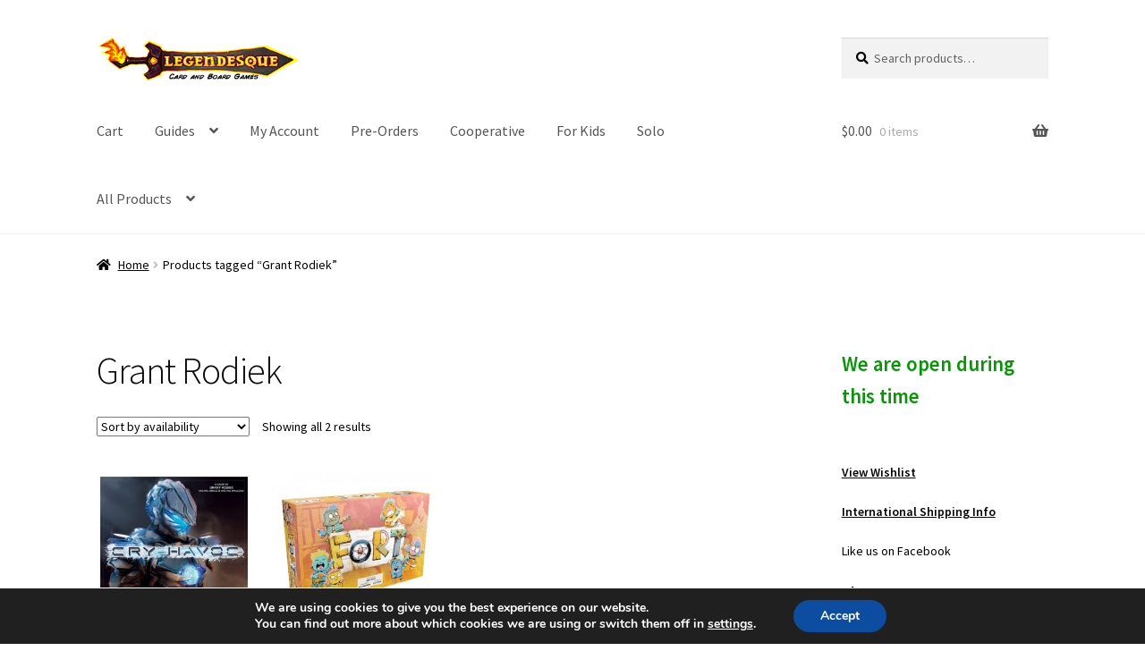

--- FILE ---
content_type: text/html; charset=UTF-8
request_url: https://legendesque.com/product-tag/grant-rodiek/
body_size: 23937
content:
<!doctype html>
<html lang="en-US">
<head>
<meta charset="UTF-8">
<meta name="viewport" content="width=device-width, initial-scale=1">
<link rel="profile" href="http://gmpg.org/xfn/11">
<link rel="pingback" href="https://legendesque.com/xmlrpc.php">

<meta http-equiv="X-UA-Compatible" content="IE=edge" /><meta name="viewport" content="width=device-width, initial-scale=1"><title>Grant Rodiek &#8211; Legendesque</title>
<meta name='robots' content='max-image-preview:large' />
<!-- This site has installed PayPal for WooCommerce v1.5.7 - https://www.angelleye.com/product/woocommerce-paypal-plugin/ -->
<link rel='dns-prefetch' href='//www.paypalobjects.com' />
<link rel='dns-prefetch' href='//www.googletagmanager.com' />
<link rel='dns-prefetch' href='//fonts.googleapis.com' />
<link rel='dns-prefetch' href='//use.fontawesome.com' />
<link rel="alternate" type="application/rss+xml" title="Legendesque &raquo; Feed" href="https://legendesque.com/feed/" />
<link rel="alternate" type="application/rss+xml" title="Legendesque &raquo; Comments Feed" href="https://legendesque.com/comments/feed/" />
<link rel="alternate" type="application/rss+xml" title="Legendesque &raquo; Grant Rodiek Tag Feed" href="https://legendesque.com/product-tag/grant-rodiek/feed/" />
		<!-- This site uses the Google Analytics by ExactMetrics plugin v8.10.2 - Using Analytics tracking - https://www.exactmetrics.com/ -->
							<script src="//www.googletagmanager.com/gtag/js?id=G-D3ZG1HLPF4"  data-cfasync="false" data-wpfc-render="false" async></script>
			<script data-cfasync="false" data-wpfc-render="false">
				var em_version = '8.10.2';
				var em_track_user = true;
				var em_no_track_reason = '';
								var ExactMetricsDefaultLocations = {"page_location":"https:\/\/legendesque.com\/product-tag\/grant-rodiek\/"};
								if ( typeof ExactMetricsPrivacyGuardFilter === 'function' ) {
					var ExactMetricsLocations = (typeof ExactMetricsExcludeQuery === 'object') ? ExactMetricsPrivacyGuardFilter( ExactMetricsExcludeQuery ) : ExactMetricsPrivacyGuardFilter( ExactMetricsDefaultLocations );
				} else {
					var ExactMetricsLocations = (typeof ExactMetricsExcludeQuery === 'object') ? ExactMetricsExcludeQuery : ExactMetricsDefaultLocations;
				}

								var disableStrs = [
										'ga-disable-G-D3ZG1HLPF4',
									];

				/* Function to detect opted out users */
				function __gtagTrackerIsOptedOut() {
					for (var index = 0; index < disableStrs.length; index++) {
						if (document.cookie.indexOf(disableStrs[index] + '=true') > -1) {
							return true;
						}
					}

					return false;
				}

				/* Disable tracking if the opt-out cookie exists. */
				if (__gtagTrackerIsOptedOut()) {
					for (var index = 0; index < disableStrs.length; index++) {
						window[disableStrs[index]] = true;
					}
				}

				/* Opt-out function */
				function __gtagTrackerOptout() {
					for (var index = 0; index < disableStrs.length; index++) {
						document.cookie = disableStrs[index] + '=true; expires=Thu, 31 Dec 2099 23:59:59 UTC; path=/';
						window[disableStrs[index]] = true;
					}
				}

				if ('undefined' === typeof gaOptout) {
					function gaOptout() {
						__gtagTrackerOptout();
					}
				}
								window.dataLayer = window.dataLayer || [];

				window.ExactMetricsDualTracker = {
					helpers: {},
					trackers: {},
				};
				if (em_track_user) {
					function __gtagDataLayer() {
						dataLayer.push(arguments);
					}

					function __gtagTracker(type, name, parameters) {
						if (!parameters) {
							parameters = {};
						}

						if (parameters.send_to) {
							__gtagDataLayer.apply(null, arguments);
							return;
						}

						if (type === 'event') {
														parameters.send_to = exactmetrics_frontend.v4_id;
							var hookName = name;
							if (typeof parameters['event_category'] !== 'undefined') {
								hookName = parameters['event_category'] + ':' + name;
							}

							if (typeof ExactMetricsDualTracker.trackers[hookName] !== 'undefined') {
								ExactMetricsDualTracker.trackers[hookName](parameters);
							} else {
								__gtagDataLayer('event', name, parameters);
							}
							
						} else {
							__gtagDataLayer.apply(null, arguments);
						}
					}

					__gtagTracker('js', new Date());
					__gtagTracker('set', {
						'developer_id.dNDMyYj': true,
											});
					if ( ExactMetricsLocations.page_location ) {
						__gtagTracker('set', ExactMetricsLocations);
					}
										__gtagTracker('config', 'G-D3ZG1HLPF4', {"forceSSL":"true","link_attribution":"true"} );
										window.gtag = __gtagTracker;										(function () {
						/* https://developers.google.com/analytics/devguides/collection/analyticsjs/ */
						/* ga and __gaTracker compatibility shim. */
						var noopfn = function () {
							return null;
						};
						var newtracker = function () {
							return new Tracker();
						};
						var Tracker = function () {
							return null;
						};
						var p = Tracker.prototype;
						p.get = noopfn;
						p.set = noopfn;
						p.send = function () {
							var args = Array.prototype.slice.call(arguments);
							args.unshift('send');
							__gaTracker.apply(null, args);
						};
						var __gaTracker = function () {
							var len = arguments.length;
							if (len === 0) {
								return;
							}
							var f = arguments[len - 1];
							if (typeof f !== 'object' || f === null || typeof f.hitCallback !== 'function') {
								if ('send' === arguments[0]) {
									var hitConverted, hitObject = false, action;
									if ('event' === arguments[1]) {
										if ('undefined' !== typeof arguments[3]) {
											hitObject = {
												'eventAction': arguments[3],
												'eventCategory': arguments[2],
												'eventLabel': arguments[4],
												'value': arguments[5] ? arguments[5] : 1,
											}
										}
									}
									if ('pageview' === arguments[1]) {
										if ('undefined' !== typeof arguments[2]) {
											hitObject = {
												'eventAction': 'page_view',
												'page_path': arguments[2],
											}
										}
									}
									if (typeof arguments[2] === 'object') {
										hitObject = arguments[2];
									}
									if (typeof arguments[5] === 'object') {
										Object.assign(hitObject, arguments[5]);
									}
									if ('undefined' !== typeof arguments[1].hitType) {
										hitObject = arguments[1];
										if ('pageview' === hitObject.hitType) {
											hitObject.eventAction = 'page_view';
										}
									}
									if (hitObject) {
										action = 'timing' === arguments[1].hitType ? 'timing_complete' : hitObject.eventAction;
										hitConverted = mapArgs(hitObject);
										__gtagTracker('event', action, hitConverted);
									}
								}
								return;
							}

							function mapArgs(args) {
								var arg, hit = {};
								var gaMap = {
									'eventCategory': 'event_category',
									'eventAction': 'event_action',
									'eventLabel': 'event_label',
									'eventValue': 'event_value',
									'nonInteraction': 'non_interaction',
									'timingCategory': 'event_category',
									'timingVar': 'name',
									'timingValue': 'value',
									'timingLabel': 'event_label',
									'page': 'page_path',
									'location': 'page_location',
									'title': 'page_title',
									'referrer' : 'page_referrer',
								};
								for (arg in args) {
																		if (!(!args.hasOwnProperty(arg) || !gaMap.hasOwnProperty(arg))) {
										hit[gaMap[arg]] = args[arg];
									} else {
										hit[arg] = args[arg];
									}
								}
								return hit;
							}

							try {
								f.hitCallback();
							} catch (ex) {
							}
						};
						__gaTracker.create = newtracker;
						__gaTracker.getByName = newtracker;
						__gaTracker.getAll = function () {
							return [];
						};
						__gaTracker.remove = noopfn;
						__gaTracker.loaded = true;
						window['__gaTracker'] = __gaTracker;
					})();
									} else {
										console.log("");
					(function () {
						function __gtagTracker() {
							return null;
						}

						window['__gtagTracker'] = __gtagTracker;
						window['gtag'] = __gtagTracker;
					})();
									}
			</script>
							<!-- / Google Analytics by ExactMetrics -->
		<style id='wp-img-auto-sizes-contain-inline-css'>
img:is([sizes=auto i],[sizes^="auto," i]){contain-intrinsic-size:3000px 1500px}
/*# sourceURL=wp-img-auto-sizes-contain-inline-css */
</style>
<link rel='stylesheet' id='angelleye-express-checkout-css-css' href='https://legendesque.com/wp-content/plugins/paypal-woocommerce-master/assets/css/angelleye-express-checkout.css?ver=1.5.7' media='all' />
<style id='wp-emoji-styles-inline-css'>

	img.wp-smiley, img.emoji {
		display: inline !important;
		border: none !important;
		box-shadow: none !important;
		height: 1em !important;
		width: 1em !important;
		margin: 0 0.07em !important;
		vertical-align: -0.1em !important;
		background: none !important;
		padding: 0 !important;
	}
/*# sourceURL=wp-emoji-styles-inline-css */
</style>
<style id='wp-block-library-inline-css'>
:root{--wp-block-synced-color:#7a00df;--wp-block-synced-color--rgb:122,0,223;--wp-bound-block-color:var(--wp-block-synced-color);--wp-editor-canvas-background:#ddd;--wp-admin-theme-color:#007cba;--wp-admin-theme-color--rgb:0,124,186;--wp-admin-theme-color-darker-10:#006ba1;--wp-admin-theme-color-darker-10--rgb:0,107,160.5;--wp-admin-theme-color-darker-20:#005a87;--wp-admin-theme-color-darker-20--rgb:0,90,135;--wp-admin-border-width-focus:2px}@media (min-resolution:192dpi){:root{--wp-admin-border-width-focus:1.5px}}.wp-element-button{cursor:pointer}:root .has-very-light-gray-background-color{background-color:#eee}:root .has-very-dark-gray-background-color{background-color:#313131}:root .has-very-light-gray-color{color:#eee}:root .has-very-dark-gray-color{color:#313131}:root .has-vivid-green-cyan-to-vivid-cyan-blue-gradient-background{background:linear-gradient(135deg,#00d084,#0693e3)}:root .has-purple-crush-gradient-background{background:linear-gradient(135deg,#34e2e4,#4721fb 50%,#ab1dfe)}:root .has-hazy-dawn-gradient-background{background:linear-gradient(135deg,#faaca8,#dad0ec)}:root .has-subdued-olive-gradient-background{background:linear-gradient(135deg,#fafae1,#67a671)}:root .has-atomic-cream-gradient-background{background:linear-gradient(135deg,#fdd79a,#004a59)}:root .has-nightshade-gradient-background{background:linear-gradient(135deg,#330968,#31cdcf)}:root .has-midnight-gradient-background{background:linear-gradient(135deg,#020381,#2874fc)}:root{--wp--preset--font-size--normal:16px;--wp--preset--font-size--huge:42px}.has-regular-font-size{font-size:1em}.has-larger-font-size{font-size:2.625em}.has-normal-font-size{font-size:var(--wp--preset--font-size--normal)}.has-huge-font-size{font-size:var(--wp--preset--font-size--huge)}.has-text-align-center{text-align:center}.has-text-align-left{text-align:left}.has-text-align-right{text-align:right}.has-fit-text{white-space:nowrap!important}#end-resizable-editor-section{display:none}.aligncenter{clear:both}.items-justified-left{justify-content:flex-start}.items-justified-center{justify-content:center}.items-justified-right{justify-content:flex-end}.items-justified-space-between{justify-content:space-between}.screen-reader-text{border:0;clip-path:inset(50%);height:1px;margin:-1px;overflow:hidden;padding:0;position:absolute;width:1px;word-wrap:normal!important}.screen-reader-text:focus{background-color:#ddd;clip-path:none;color:#444;display:block;font-size:1em;height:auto;left:5px;line-height:normal;padding:15px 23px 14px;text-decoration:none;top:5px;width:auto;z-index:100000}html :where(.has-border-color){border-style:solid}html :where([style*=border-top-color]){border-top-style:solid}html :where([style*=border-right-color]){border-right-style:solid}html :where([style*=border-bottom-color]){border-bottom-style:solid}html :where([style*=border-left-color]){border-left-style:solid}html :where([style*=border-width]){border-style:solid}html :where([style*=border-top-width]){border-top-style:solid}html :where([style*=border-right-width]){border-right-style:solid}html :where([style*=border-bottom-width]){border-bottom-style:solid}html :where([style*=border-left-width]){border-left-style:solid}html :where(img[class*=wp-image-]){height:auto;max-width:100%}:where(figure){margin:0 0 1em}html :where(.is-position-sticky){--wp-admin--admin-bar--position-offset:var(--wp-admin--admin-bar--height,0px)}@media screen and (max-width:600px){html :where(.is-position-sticky){--wp-admin--admin-bar--position-offset:0px}}

/*# sourceURL=wp-block-library-inline-css */
</style><style id='global-styles-inline-css'>
:root{--wp--preset--aspect-ratio--square: 1;--wp--preset--aspect-ratio--4-3: 4/3;--wp--preset--aspect-ratio--3-4: 3/4;--wp--preset--aspect-ratio--3-2: 3/2;--wp--preset--aspect-ratio--2-3: 2/3;--wp--preset--aspect-ratio--16-9: 16/9;--wp--preset--aspect-ratio--9-16: 9/16;--wp--preset--color--black: #000000;--wp--preset--color--cyan-bluish-gray: #abb8c3;--wp--preset--color--white: #ffffff;--wp--preset--color--pale-pink: #f78da7;--wp--preset--color--vivid-red: #cf2e2e;--wp--preset--color--luminous-vivid-orange: #ff6900;--wp--preset--color--luminous-vivid-amber: #fcb900;--wp--preset--color--light-green-cyan: #7bdcb5;--wp--preset--color--vivid-green-cyan: #00d084;--wp--preset--color--pale-cyan-blue: #8ed1fc;--wp--preset--color--vivid-cyan-blue: #0693e3;--wp--preset--color--vivid-purple: #9b51e0;--wp--preset--gradient--vivid-cyan-blue-to-vivid-purple: linear-gradient(135deg,rgb(6,147,227) 0%,rgb(155,81,224) 100%);--wp--preset--gradient--light-green-cyan-to-vivid-green-cyan: linear-gradient(135deg,rgb(122,220,180) 0%,rgb(0,208,130) 100%);--wp--preset--gradient--luminous-vivid-amber-to-luminous-vivid-orange: linear-gradient(135deg,rgb(252,185,0) 0%,rgb(255,105,0) 100%);--wp--preset--gradient--luminous-vivid-orange-to-vivid-red: linear-gradient(135deg,rgb(255,105,0) 0%,rgb(207,46,46) 100%);--wp--preset--gradient--very-light-gray-to-cyan-bluish-gray: linear-gradient(135deg,rgb(238,238,238) 0%,rgb(169,184,195) 100%);--wp--preset--gradient--cool-to-warm-spectrum: linear-gradient(135deg,rgb(74,234,220) 0%,rgb(151,120,209) 20%,rgb(207,42,186) 40%,rgb(238,44,130) 60%,rgb(251,105,98) 80%,rgb(254,248,76) 100%);--wp--preset--gradient--blush-light-purple: linear-gradient(135deg,rgb(255,206,236) 0%,rgb(152,150,240) 100%);--wp--preset--gradient--blush-bordeaux: linear-gradient(135deg,rgb(254,205,165) 0%,rgb(254,45,45) 50%,rgb(107,0,62) 100%);--wp--preset--gradient--luminous-dusk: linear-gradient(135deg,rgb(255,203,112) 0%,rgb(199,81,192) 50%,rgb(65,88,208) 100%);--wp--preset--gradient--pale-ocean: linear-gradient(135deg,rgb(255,245,203) 0%,rgb(182,227,212) 50%,rgb(51,167,181) 100%);--wp--preset--gradient--electric-grass: linear-gradient(135deg,rgb(202,248,128) 0%,rgb(113,206,126) 100%);--wp--preset--gradient--midnight: linear-gradient(135deg,rgb(2,3,129) 0%,rgb(40,116,252) 100%);--wp--preset--font-size--small: 14px;--wp--preset--font-size--medium: 23px;--wp--preset--font-size--large: 26px;--wp--preset--font-size--x-large: 42px;--wp--preset--font-size--normal: 16px;--wp--preset--font-size--huge: 37px;--wp--preset--spacing--20: 0.44rem;--wp--preset--spacing--30: 0.67rem;--wp--preset--spacing--40: 1rem;--wp--preset--spacing--50: 1.5rem;--wp--preset--spacing--60: 2.25rem;--wp--preset--spacing--70: 3.38rem;--wp--preset--spacing--80: 5.06rem;--wp--preset--shadow--natural: 6px 6px 9px rgba(0, 0, 0, 0.2);--wp--preset--shadow--deep: 12px 12px 50px rgba(0, 0, 0, 0.4);--wp--preset--shadow--sharp: 6px 6px 0px rgba(0, 0, 0, 0.2);--wp--preset--shadow--outlined: 6px 6px 0px -3px rgb(255, 255, 255), 6px 6px rgb(0, 0, 0);--wp--preset--shadow--crisp: 6px 6px 0px rgb(0, 0, 0);}:where(.is-layout-flex){gap: 0.5em;}:where(.is-layout-grid){gap: 0.5em;}body .is-layout-flex{display: flex;}.is-layout-flex{flex-wrap: wrap;align-items: center;}.is-layout-flex > :is(*, div){margin: 0;}body .is-layout-grid{display: grid;}.is-layout-grid > :is(*, div){margin: 0;}:where(.wp-block-columns.is-layout-flex){gap: 2em;}:where(.wp-block-columns.is-layout-grid){gap: 2em;}:where(.wp-block-post-template.is-layout-flex){gap: 1.25em;}:where(.wp-block-post-template.is-layout-grid){gap: 1.25em;}.has-black-color{color: var(--wp--preset--color--black) !important;}.has-cyan-bluish-gray-color{color: var(--wp--preset--color--cyan-bluish-gray) !important;}.has-white-color{color: var(--wp--preset--color--white) !important;}.has-pale-pink-color{color: var(--wp--preset--color--pale-pink) !important;}.has-vivid-red-color{color: var(--wp--preset--color--vivid-red) !important;}.has-luminous-vivid-orange-color{color: var(--wp--preset--color--luminous-vivid-orange) !important;}.has-luminous-vivid-amber-color{color: var(--wp--preset--color--luminous-vivid-amber) !important;}.has-light-green-cyan-color{color: var(--wp--preset--color--light-green-cyan) !important;}.has-vivid-green-cyan-color{color: var(--wp--preset--color--vivid-green-cyan) !important;}.has-pale-cyan-blue-color{color: var(--wp--preset--color--pale-cyan-blue) !important;}.has-vivid-cyan-blue-color{color: var(--wp--preset--color--vivid-cyan-blue) !important;}.has-vivid-purple-color{color: var(--wp--preset--color--vivid-purple) !important;}.has-black-background-color{background-color: var(--wp--preset--color--black) !important;}.has-cyan-bluish-gray-background-color{background-color: var(--wp--preset--color--cyan-bluish-gray) !important;}.has-white-background-color{background-color: var(--wp--preset--color--white) !important;}.has-pale-pink-background-color{background-color: var(--wp--preset--color--pale-pink) !important;}.has-vivid-red-background-color{background-color: var(--wp--preset--color--vivid-red) !important;}.has-luminous-vivid-orange-background-color{background-color: var(--wp--preset--color--luminous-vivid-orange) !important;}.has-luminous-vivid-amber-background-color{background-color: var(--wp--preset--color--luminous-vivid-amber) !important;}.has-light-green-cyan-background-color{background-color: var(--wp--preset--color--light-green-cyan) !important;}.has-vivid-green-cyan-background-color{background-color: var(--wp--preset--color--vivid-green-cyan) !important;}.has-pale-cyan-blue-background-color{background-color: var(--wp--preset--color--pale-cyan-blue) !important;}.has-vivid-cyan-blue-background-color{background-color: var(--wp--preset--color--vivid-cyan-blue) !important;}.has-vivid-purple-background-color{background-color: var(--wp--preset--color--vivid-purple) !important;}.has-black-border-color{border-color: var(--wp--preset--color--black) !important;}.has-cyan-bluish-gray-border-color{border-color: var(--wp--preset--color--cyan-bluish-gray) !important;}.has-white-border-color{border-color: var(--wp--preset--color--white) !important;}.has-pale-pink-border-color{border-color: var(--wp--preset--color--pale-pink) !important;}.has-vivid-red-border-color{border-color: var(--wp--preset--color--vivid-red) !important;}.has-luminous-vivid-orange-border-color{border-color: var(--wp--preset--color--luminous-vivid-orange) !important;}.has-luminous-vivid-amber-border-color{border-color: var(--wp--preset--color--luminous-vivid-amber) !important;}.has-light-green-cyan-border-color{border-color: var(--wp--preset--color--light-green-cyan) !important;}.has-vivid-green-cyan-border-color{border-color: var(--wp--preset--color--vivid-green-cyan) !important;}.has-pale-cyan-blue-border-color{border-color: var(--wp--preset--color--pale-cyan-blue) !important;}.has-vivid-cyan-blue-border-color{border-color: var(--wp--preset--color--vivid-cyan-blue) !important;}.has-vivid-purple-border-color{border-color: var(--wp--preset--color--vivid-purple) !important;}.has-vivid-cyan-blue-to-vivid-purple-gradient-background{background: var(--wp--preset--gradient--vivid-cyan-blue-to-vivid-purple) !important;}.has-light-green-cyan-to-vivid-green-cyan-gradient-background{background: var(--wp--preset--gradient--light-green-cyan-to-vivid-green-cyan) !important;}.has-luminous-vivid-amber-to-luminous-vivid-orange-gradient-background{background: var(--wp--preset--gradient--luminous-vivid-amber-to-luminous-vivid-orange) !important;}.has-luminous-vivid-orange-to-vivid-red-gradient-background{background: var(--wp--preset--gradient--luminous-vivid-orange-to-vivid-red) !important;}.has-very-light-gray-to-cyan-bluish-gray-gradient-background{background: var(--wp--preset--gradient--very-light-gray-to-cyan-bluish-gray) !important;}.has-cool-to-warm-spectrum-gradient-background{background: var(--wp--preset--gradient--cool-to-warm-spectrum) !important;}.has-blush-light-purple-gradient-background{background: var(--wp--preset--gradient--blush-light-purple) !important;}.has-blush-bordeaux-gradient-background{background: var(--wp--preset--gradient--blush-bordeaux) !important;}.has-luminous-dusk-gradient-background{background: var(--wp--preset--gradient--luminous-dusk) !important;}.has-pale-ocean-gradient-background{background: var(--wp--preset--gradient--pale-ocean) !important;}.has-electric-grass-gradient-background{background: var(--wp--preset--gradient--electric-grass) !important;}.has-midnight-gradient-background{background: var(--wp--preset--gradient--midnight) !important;}.has-small-font-size{font-size: var(--wp--preset--font-size--small) !important;}.has-medium-font-size{font-size: var(--wp--preset--font-size--medium) !important;}.has-large-font-size{font-size: var(--wp--preset--font-size--large) !important;}.has-x-large-font-size{font-size: var(--wp--preset--font-size--x-large) !important;}
/*# sourceURL=global-styles-inline-css */
</style>

<style id='classic-theme-styles-inline-css'>
/*! This file is auto-generated */
.wp-block-button__link{color:#fff;background-color:#32373c;border-radius:9999px;box-shadow:none;text-decoration:none;padding:calc(.667em + 2px) calc(1.333em + 2px);font-size:1.125em}.wp-block-file__button{background:#32373c;color:#fff;text-decoration:none}
/*# sourceURL=/wp-includes/css/classic-themes.min.css */
</style>
<link rel='stylesheet' id='storefront-gutenberg-blocks-css' href='https://legendesque.com/wp-content/themes/storefront/assets/css/base/gutenberg-blocks.css?ver=3.7.0' media='all' />
<style id='storefront-gutenberg-blocks-inline-css'>

				.wp-block-button__link:not(.has-text-color) {
					color: #333333;
				}

				.wp-block-button__link:not(.has-text-color):hover,
				.wp-block-button__link:not(.has-text-color):focus,
				.wp-block-button__link:not(.has-text-color):active {
					color: #333333;
				}

				.wp-block-button__link:not(.has-background) {
					background-color: #e2e2e2;
				}

				.wp-block-button__link:not(.has-background):hover,
				.wp-block-button__link:not(.has-background):focus,
				.wp-block-button__link:not(.has-background):active {
					border-color: #c9c9c9;
					background-color: #c9c9c9;
				}

				.wp-block-quote footer,
				.wp-block-quote cite,
				.wp-block-quote__citation {
					color: #000000;
				}

				.wp-block-pullquote cite,
				.wp-block-pullquote footer,
				.wp-block-pullquote__citation {
					color: #000000;
				}

				.wp-block-image figcaption {
					color: #000000;
				}

				.wp-block-separator.is-style-dots::before {
					color: #0a0a0a;
				}

				.wp-block-file a.wp-block-file__button {
					color: #333333;
					background-color: #e2e2e2;
					border-color: #e2e2e2;
				}

				.wp-block-file a.wp-block-file__button:hover,
				.wp-block-file a.wp-block-file__button:focus,
				.wp-block-file a.wp-block-file__button:active {
					color: #333333;
					background-color: #c9c9c9;
				}

				.wp-block-code,
				.wp-block-preformatted pre {
					color: #000000;
				}

				.wp-block-table:not( .has-background ):not( .is-style-stripes ) tbody tr:nth-child(2n) td {
					background-color: #fdfdfd;
				}

				.wp-block-cover .wp-block-cover__inner-container h1:not(.has-text-color),
				.wp-block-cover .wp-block-cover__inner-container h2:not(.has-text-color),
				.wp-block-cover .wp-block-cover__inner-container h3:not(.has-text-color),
				.wp-block-cover .wp-block-cover__inner-container h4:not(.has-text-color),
				.wp-block-cover .wp-block-cover__inner-container h5:not(.has-text-color),
				.wp-block-cover .wp-block-cover__inner-container h6:not(.has-text-color) {
					color: #000000;
				}

				.wc-block-components-price-slider__range-input-progress,
				.rtl .wc-block-components-price-slider__range-input-progress {
					--range-color: #898989;
				}

				/* Target only IE11 */
				@media all and (-ms-high-contrast: none), (-ms-high-contrast: active) {
					.wc-block-components-price-slider__range-input-progress {
						background: #898989;
					}
				}

				.wc-block-components-button:not(.is-link) {
					background-color: #d4c26a;
					color: #000000;
				}

				.wc-block-components-button:not(.is-link):hover,
				.wc-block-components-button:not(.is-link):focus,
				.wc-block-components-button:not(.is-link):active {
					background-color: #bba951;
					color: #000000;
				}

				.wc-block-components-button:not(.is-link):disabled {
					background-color: #d4c26a;
					color: #000000;
				}

				.wc-block-cart__submit-container {
					background-color: #ffffff;
				}

				.wc-block-cart__submit-container::before {
					color: rgba(220,220,220,0.5);
				}

				.wc-block-components-order-summary-item__quantity {
					background-color: #ffffff;
					border-color: #000000;
					box-shadow: 0 0 0 2px #ffffff;
					color: #000000;
				}
			
/*# sourceURL=storefront-gutenberg-blocks-inline-css */
</style>
<link rel='stylesheet' id='advanced-flat-rate-shipping-for-woocommerce-css' href='https://legendesque.com/wp-content/plugins/Archivew/public/css/advanced-flat-rate-shipping-for-woocommerce-public.css?ver=3.0.4' media='all' />
<link rel='stylesheet' id='font-awesome-min-css' href='https://legendesque.com/wp-content/plugins/Archivew/public/css/font-awesome.min.css?ver=3.0.4' media='all' />
<link rel='stylesheet' id='contact-form-7-css' href='https://legendesque.com/wp-content/plugins/contact-form-7/includes/css/styles.css?ver=6.1.4' media='all' />
<link rel='stylesheet' id='wpa-css-css' href='https://legendesque.com/wp-content/plugins/honeypot/includes/css/wpa.css?ver=2.3.04' media='all' />
<link rel='stylesheet' id='wp_reward_footable_css-css' href='https://legendesque.com/wp-content/plugins/rewardsystem/admin/css/footable.core.css?ver=6.9' media='all' />
<link rel='stylesheet' id='wp_reward_bootstrap_css-css' href='https://legendesque.com/wp-content/plugins/rewardsystem/admin/css/bootstrap.css?ver=6.9' media='all' />
<link rel='stylesheet' id='select2-css' href='//legendesque.com/wp-content/plugins/woocommerce/assets/css/select2.css?ver=6.9' media='all' />
<link rel='stylesheet' id='woocommerce-duplicate-billing-address-css' href='https://legendesque.com/wp-content/plugins/woocommerce-duplicate-billing-address/public/css/woocommerce-duplicate-billing-address-public.css?ver=1.0.0' media='all' />
<style id='woocommerce-inline-inline-css'>
.woocommerce form .form-row .required { visibility: visible; }
/*# sourceURL=woocommerce-inline-inline-css */
</style>
<link rel='stylesheet' id='storefront-style-css' href='https://legendesque.com/wp-content/themes/storefront/style.css?ver=3.7.0' media='all' />
<style id='storefront-style-inline-css'>

			.main-navigation ul li a,
			.site-title a,
			ul.menu li a,
			.site-branding h1 a,
			button.menu-toggle,
			button.menu-toggle:hover,
			.handheld-navigation .dropdown-toggle {
				color: #555555;
			}

			button.menu-toggle,
			button.menu-toggle:hover {
				border-color: #555555;
			}

			.main-navigation ul li a:hover,
			.main-navigation ul li:hover > a,
			.site-title a:hover,
			.site-header ul.menu li.current-menu-item > a {
				color: #969696;
			}

			table:not( .has-background ) th {
				background-color: #f8f8f8;
			}

			table:not( .has-background ) tbody td {
				background-color: #fdfdfd;
			}

			table:not( .has-background ) tbody tr:nth-child(2n) td,
			fieldset,
			fieldset legend {
				background-color: #fbfbfb;
			}

			.site-header,
			.secondary-navigation ul ul,
			.main-navigation ul.menu > li.menu-item-has-children:after,
			.secondary-navigation ul.menu ul,
			.storefront-handheld-footer-bar,
			.storefront-handheld-footer-bar ul li > a,
			.storefront-handheld-footer-bar ul li.search .site-search,
			button.menu-toggle,
			button.menu-toggle:hover {
				background-color: #ffffff;
			}

			p.site-description,
			.site-header,
			.storefront-handheld-footer-bar {
				color: #000000;
			}

			button.menu-toggle:after,
			button.menu-toggle:before,
			button.menu-toggle span:before {
				background-color: #555555;
			}

			h1, h2, h3, h4, h5, h6, .wc-block-grid__product-title {
				color: #0a0a0a;
			}

			.widget h1 {
				border-bottom-color: #0a0a0a;
			}

			body,
			.secondary-navigation a {
				color: #000000;
			}

			.widget-area .widget a,
			.hentry .entry-header .posted-on a,
			.hentry .entry-header .post-author a,
			.hentry .entry-header .post-comments a,
			.hentry .entry-header .byline a {
				color: #050505;
			}

			a {
				color: #898989;
			}

			a:focus,
			button:focus,
			.button.alt:focus,
			input:focus,
			textarea:focus,
			input[type="button"]:focus,
			input[type="reset"]:focus,
			input[type="submit"]:focus,
			input[type="email"]:focus,
			input[type="tel"]:focus,
			input[type="url"]:focus,
			input[type="password"]:focus,
			input[type="search"]:focus {
				outline-color: #898989;
			}

			button, input[type="button"], input[type="reset"], input[type="submit"], .button, .widget a.button {
				background-color: #e2e2e2;
				border-color: #e2e2e2;
				color: #333333;
			}

			button:hover, input[type="button"]:hover, input[type="reset"]:hover, input[type="submit"]:hover, .button:hover, .widget a.button:hover {
				background-color: #c9c9c9;
				border-color: #c9c9c9;
				color: #333333;
			}

			button.alt, input[type="button"].alt, input[type="reset"].alt, input[type="submit"].alt, .button.alt, .widget-area .widget a.button.alt {
				background-color: #d4c26a;
				border-color: #d4c26a;
				color: #000000;
			}

			button.alt:hover, input[type="button"].alt:hover, input[type="reset"].alt:hover, input[type="submit"].alt:hover, .button.alt:hover, .widget-area .widget a.button.alt:hover {
				background-color: #bba951;
				border-color: #bba951;
				color: #000000;
			}

			.pagination .page-numbers li .page-numbers.current {
				background-color: #e6e6e6;
				color: #000000;
			}

			#comments .comment-list .comment-content .comment-text {
				background-color: #f8f8f8;
			}

			.site-footer {
				background-color: #cccccc;
				color: #000000;
			}

			.site-footer a:not(.button):not(.components-button) {
				color: #555555;
			}

			.site-footer .storefront-handheld-footer-bar a:not(.button):not(.components-button) {
				color: #555555;
			}

			.site-footer h1, .site-footer h2, .site-footer h3, .site-footer h4, .site-footer h5, .site-footer h6, .site-footer .widget .widget-title, .site-footer .widget .widgettitle {
				color: #000000;
			}

			.page-template-template-homepage.has-post-thumbnail .type-page.has-post-thumbnail .entry-title {
				color: #000000;
			}

			.page-template-template-homepage.has-post-thumbnail .type-page.has-post-thumbnail .entry-content {
				color: #000000;
			}

			@media screen and ( min-width: 768px ) {
				.secondary-navigation ul.menu a:hover {
					color: #191919;
				}

				.secondary-navigation ul.menu a {
					color: #000000;
				}

				.main-navigation ul.menu ul.sub-menu,
				.main-navigation ul.nav-menu ul.children {
					background-color: #f0f0f0;
				}

				.site-header {
					border-bottom-color: #f0f0f0;
				}
			}
/*# sourceURL=storefront-style-inline-css */
</style>
<link rel='stylesheet' id='storefront-icons-css' href='https://legendesque.com/wp-content/themes/storefront/assets/css/base/icons.css?ver=3.7.0' media='all' />
<link rel='stylesheet' id='storefront-fonts-css' href='https://fonts.googleapis.com/css?family=Source+Sans+Pro%3A400%2C300%2C300italic%2C400italic%2C600%2C700%2C900&#038;subset=latin%2Clatin-ext&#038;ver=3.7.0' media='all' />
<link rel='stylesheet' id='wp_reward_tooltip_style-css' href='https://legendesque.com/wp-content/plugins/rewardsystem/admin/css/tipsy.css?ver=6.9' media='all' />
<link rel='stylesheet' id='storefront-woocommerce-style-css' href='https://legendesque.com/wp-content/themes/storefront/assets/css/woocommerce/woocommerce.css?ver=3.7.0' media='all' />
<style id='storefront-woocommerce-style-inline-css'>
@font-face {
				font-family: star;
				src: url(https://legendesque.com/wp-content/plugins/woocommerce/assets/fonts//star.eot);
				src:
					url(https://legendesque.com/wp-content/plugins/woocommerce/assets/fonts//star.eot?#iefix) format("embedded-opentype"),
					url(https://legendesque.com/wp-content/plugins/woocommerce/assets/fonts//star.woff) format("woff"),
					url(https://legendesque.com/wp-content/plugins/woocommerce/assets/fonts//star.ttf) format("truetype"),
					url(https://legendesque.com/wp-content/plugins/woocommerce/assets/fonts//star.svg#star) format("svg");
				font-weight: 400;
				font-style: normal;
			}
			@font-face {
				font-family: WooCommerce;
				src: url(https://legendesque.com/wp-content/plugins/woocommerce/assets/fonts//WooCommerce.eot);
				src:
					url(https://legendesque.com/wp-content/plugins/woocommerce/assets/fonts//WooCommerce.eot?#iefix) format("embedded-opentype"),
					url(https://legendesque.com/wp-content/plugins/woocommerce/assets/fonts//WooCommerce.woff) format("woff"),
					url(https://legendesque.com/wp-content/plugins/woocommerce/assets/fonts//WooCommerce.ttf) format("truetype"),
					url(https://legendesque.com/wp-content/plugins/woocommerce/assets/fonts//WooCommerce.svg#WooCommerce) format("svg");
				font-weight: 400;
				font-style: normal;
			}

			a.cart-contents,
			.site-header-cart .widget_shopping_cart a {
				color: #555555;
			}

			a.cart-contents:hover,
			.site-header-cart .widget_shopping_cart a:hover,
			.site-header-cart:hover > li > a {
				color: #969696;
			}

			table.cart td.product-remove,
			table.cart td.actions {
				border-top-color: #ffffff;
			}

			.storefront-handheld-footer-bar ul li.cart .count {
				background-color: #555555;
				color: #ffffff;
				border-color: #ffffff;
			}

			.woocommerce-tabs ul.tabs li.active a,
			ul.products li.product .price,
			.onsale,
			.wc-block-grid__product-onsale,
			.widget_search form:before,
			.widget_product_search form:before {
				color: #000000;
			}

			.woocommerce-breadcrumb a,
			a.woocommerce-review-link,
			.product_meta a {
				color: #050505;
			}

			.wc-block-grid__product-onsale,
			.onsale {
				border-color: #000000;
			}

			.star-rating span:before,
			.quantity .plus, .quantity .minus,
			p.stars a:hover:after,
			p.stars a:after,
			.star-rating span:before,
			#payment .payment_methods li input[type=radio]:first-child:checked+label:before {
				color: #898989;
			}

			.widget_price_filter .ui-slider .ui-slider-range,
			.widget_price_filter .ui-slider .ui-slider-handle {
				background-color: #898989;
			}

			.order_details {
				background-color: #f8f8f8;
			}

			.order_details > li {
				border-bottom: 1px dotted #e3e3e3;
			}

			.order_details:before,
			.order_details:after {
				background: -webkit-linear-gradient(transparent 0,transparent 0),-webkit-linear-gradient(135deg,#f8f8f8 33.33%,transparent 33.33%),-webkit-linear-gradient(45deg,#f8f8f8 33.33%,transparent 33.33%)
			}

			#order_review {
				background-color: #ffffff;
			}

			#payment .payment_methods > li .payment_box,
			#payment .place-order {
				background-color: #fafafa;
			}

			#payment .payment_methods > li:not(.woocommerce-notice) {
				background-color: #f5f5f5;
			}

			#payment .payment_methods > li:not(.woocommerce-notice):hover {
				background-color: #f0f0f0;
			}

			.woocommerce-pagination .page-numbers li .page-numbers.current {
				background-color: #e6e6e6;
				color: #000000;
			}

			.wc-block-grid__product-onsale,
			.onsale,
			.woocommerce-pagination .page-numbers li .page-numbers:not(.current) {
				color: #000000;
			}

			p.stars a:before,
			p.stars a:hover~a:before,
			p.stars.selected a.active~a:before {
				color: #000000;
			}

			p.stars.selected a.active:before,
			p.stars:hover a:before,
			p.stars.selected a:not(.active):before,
			p.stars.selected a.active:before {
				color: #898989;
			}

			.single-product div.product .woocommerce-product-gallery .woocommerce-product-gallery__trigger {
				background-color: #e2e2e2;
				color: #333333;
			}

			.single-product div.product .woocommerce-product-gallery .woocommerce-product-gallery__trigger:hover {
				background-color: #c9c9c9;
				border-color: #c9c9c9;
				color: #333333;
			}

			.button.added_to_cart:focus,
			.button.wc-forward:focus {
				outline-color: #898989;
			}

			.added_to_cart,
			.site-header-cart .widget_shopping_cart a.button,
			.wc-block-grid__products .wc-block-grid__product .wp-block-button__link {
				background-color: #e2e2e2;
				border-color: #e2e2e2;
				color: #333333;
			}

			.added_to_cart:hover,
			.site-header-cart .widget_shopping_cart a.button:hover,
			.wc-block-grid__products .wc-block-grid__product .wp-block-button__link:hover {
				background-color: #c9c9c9;
				border-color: #c9c9c9;
				color: #333333;
			}

			.added_to_cart.alt, .added_to_cart, .widget a.button.checkout {
				background-color: #d4c26a;
				border-color: #d4c26a;
				color: #000000;
			}

			.added_to_cart.alt:hover, .added_to_cart:hover, .widget a.button.checkout:hover {
				background-color: #bba951;
				border-color: #bba951;
				color: #000000;
			}

			.button.loading {
				color: #e2e2e2;
			}

			.button.loading:hover {
				background-color: #e2e2e2;
			}

			.button.loading:after {
				color: #333333;
			}

			@media screen and ( min-width: 768px ) {
				.site-header-cart .widget_shopping_cart,
				.site-header .product_list_widget li .quantity {
					color: #000000;
				}

				.site-header-cart .widget_shopping_cart .buttons,
				.site-header-cart .widget_shopping_cart .total {
					background-color: #f5f5f5;
				}

				.site-header-cart .widget_shopping_cart {
					background-color: #f0f0f0;
				}
			}
				.storefront-product-pagination a {
					color: #000000;
					background-color: #ffffff;
				}
				.storefront-sticky-add-to-cart {
					color: #000000;
					background-color: #ffffff;
				}

				.storefront-sticky-add-to-cart a:not(.button) {
					color: #555555;
				}
/*# sourceURL=storefront-woocommerce-style-inline-css */
</style>
<link rel='stylesheet' id='storefront-woocommerce-brands-style-css' href='https://legendesque.com/wp-content/themes/storefront/assets/css/woocommerce/extensions/brands.css?ver=3.7.0' media='all' />
<link rel='stylesheet' id='storefront-woocommerce-bundles-style-css' href='https://legendesque.com/wp-content/themes/storefront/assets/css/woocommerce/extensions/bundles.css?ver=3.7.0' media='all' />
<link rel='stylesheet' id='wc-bundle-style-css' href='https://legendesque.com/wp-content/plugins/woocommerce-product-bundles/assets/css/frontend/woocommerce.css?ver=6.11.1' media='all' />
<link rel='stylesheet' id='moove_gdpr_frontend-css' href='https://legendesque.com/wp-content/plugins/gdpr-cookie-compliance/dist/styles/gdpr-main.css?ver=5.0.9' media='all' />
<style id='moove_gdpr_frontend-inline-css'>
#moove_gdpr_cookie_modal,#moove_gdpr_cookie_info_bar,.gdpr_cookie_settings_shortcode_content{font-family:&#039;Nunito&#039;,sans-serif}#moove_gdpr_save_popup_settings_button{background-color:#373737;color:#fff}#moove_gdpr_save_popup_settings_button:hover{background-color:#000}#moove_gdpr_cookie_info_bar .moove-gdpr-info-bar-container .moove-gdpr-info-bar-content a.mgbutton,#moove_gdpr_cookie_info_bar .moove-gdpr-info-bar-container .moove-gdpr-info-bar-content button.mgbutton{background-color:#0c4da2}#moove_gdpr_cookie_modal .moove-gdpr-modal-content .moove-gdpr-modal-footer-content .moove-gdpr-button-holder a.mgbutton,#moove_gdpr_cookie_modal .moove-gdpr-modal-content .moove-gdpr-modal-footer-content .moove-gdpr-button-holder button.mgbutton,.gdpr_cookie_settings_shortcode_content .gdpr-shr-button.button-green{background-color:#0c4da2;border-color:#0c4da2}#moove_gdpr_cookie_modal .moove-gdpr-modal-content .moove-gdpr-modal-footer-content .moove-gdpr-button-holder a.mgbutton:hover,#moove_gdpr_cookie_modal .moove-gdpr-modal-content .moove-gdpr-modal-footer-content .moove-gdpr-button-holder button.mgbutton:hover,.gdpr_cookie_settings_shortcode_content .gdpr-shr-button.button-green:hover{background-color:#fff;color:#0c4da2}#moove_gdpr_cookie_modal .moove-gdpr-modal-content .moove-gdpr-modal-close i,#moove_gdpr_cookie_modal .moove-gdpr-modal-content .moove-gdpr-modal-close span.gdpr-icon{background-color:#0c4da2;border:1px solid #0c4da2}#moove_gdpr_cookie_info_bar span.moove-gdpr-infobar-allow-all.focus-g,#moove_gdpr_cookie_info_bar span.moove-gdpr-infobar-allow-all:focus,#moove_gdpr_cookie_info_bar button.moove-gdpr-infobar-allow-all.focus-g,#moove_gdpr_cookie_info_bar button.moove-gdpr-infobar-allow-all:focus,#moove_gdpr_cookie_info_bar span.moove-gdpr-infobar-reject-btn.focus-g,#moove_gdpr_cookie_info_bar span.moove-gdpr-infobar-reject-btn:focus,#moove_gdpr_cookie_info_bar button.moove-gdpr-infobar-reject-btn.focus-g,#moove_gdpr_cookie_info_bar button.moove-gdpr-infobar-reject-btn:focus,#moove_gdpr_cookie_info_bar span.change-settings-button.focus-g,#moove_gdpr_cookie_info_bar span.change-settings-button:focus,#moove_gdpr_cookie_info_bar button.change-settings-button.focus-g,#moove_gdpr_cookie_info_bar button.change-settings-button:focus{-webkit-box-shadow:0 0 1px 3px #0c4da2;-moz-box-shadow:0 0 1px 3px #0c4da2;box-shadow:0 0 1px 3px #0c4da2}#moove_gdpr_cookie_modal .moove-gdpr-modal-content .moove-gdpr-modal-close i:hover,#moove_gdpr_cookie_modal .moove-gdpr-modal-content .moove-gdpr-modal-close span.gdpr-icon:hover,#moove_gdpr_cookie_info_bar span[data-href]>u.change-settings-button{color:#0c4da2}#moove_gdpr_cookie_modal .moove-gdpr-modal-content .moove-gdpr-modal-left-content #moove-gdpr-menu li.menu-item-selected a span.gdpr-icon,#moove_gdpr_cookie_modal .moove-gdpr-modal-content .moove-gdpr-modal-left-content #moove-gdpr-menu li.menu-item-selected button span.gdpr-icon{color:inherit}#moove_gdpr_cookie_modal .moove-gdpr-modal-content .moove-gdpr-modal-left-content #moove-gdpr-menu li a span.gdpr-icon,#moove_gdpr_cookie_modal .moove-gdpr-modal-content .moove-gdpr-modal-left-content #moove-gdpr-menu li button span.gdpr-icon{color:inherit}#moove_gdpr_cookie_modal .gdpr-acc-link{line-height:0;font-size:0;color:transparent;position:absolute}#moove_gdpr_cookie_modal .moove-gdpr-modal-content .moove-gdpr-modal-close:hover i,#moove_gdpr_cookie_modal .moove-gdpr-modal-content .moove-gdpr-modal-left-content #moove-gdpr-menu li a,#moove_gdpr_cookie_modal .moove-gdpr-modal-content .moove-gdpr-modal-left-content #moove-gdpr-menu li button,#moove_gdpr_cookie_modal .moove-gdpr-modal-content .moove-gdpr-modal-left-content #moove-gdpr-menu li button i,#moove_gdpr_cookie_modal .moove-gdpr-modal-content .moove-gdpr-modal-left-content #moove-gdpr-menu li a i,#moove_gdpr_cookie_modal .moove-gdpr-modal-content .moove-gdpr-tab-main .moove-gdpr-tab-main-content a:hover,#moove_gdpr_cookie_info_bar.moove-gdpr-dark-scheme .moove-gdpr-info-bar-container .moove-gdpr-info-bar-content a.mgbutton:hover,#moove_gdpr_cookie_info_bar.moove-gdpr-dark-scheme .moove-gdpr-info-bar-container .moove-gdpr-info-bar-content button.mgbutton:hover,#moove_gdpr_cookie_info_bar.moove-gdpr-dark-scheme .moove-gdpr-info-bar-container .moove-gdpr-info-bar-content a:hover,#moove_gdpr_cookie_info_bar.moove-gdpr-dark-scheme .moove-gdpr-info-bar-container .moove-gdpr-info-bar-content button:hover,#moove_gdpr_cookie_info_bar.moove-gdpr-dark-scheme .moove-gdpr-info-bar-container .moove-gdpr-info-bar-content span.change-settings-button:hover,#moove_gdpr_cookie_info_bar.moove-gdpr-dark-scheme .moove-gdpr-info-bar-container .moove-gdpr-info-bar-content button.change-settings-button:hover,#moove_gdpr_cookie_info_bar.moove-gdpr-dark-scheme .moove-gdpr-info-bar-container .moove-gdpr-info-bar-content u.change-settings-button:hover,#moove_gdpr_cookie_info_bar span[data-href]>u.change-settings-button,#moove_gdpr_cookie_info_bar.moove-gdpr-dark-scheme .moove-gdpr-info-bar-container .moove-gdpr-info-bar-content a.mgbutton.focus-g,#moove_gdpr_cookie_info_bar.moove-gdpr-dark-scheme .moove-gdpr-info-bar-container .moove-gdpr-info-bar-content button.mgbutton.focus-g,#moove_gdpr_cookie_info_bar.moove-gdpr-dark-scheme .moove-gdpr-info-bar-container .moove-gdpr-info-bar-content a.focus-g,#moove_gdpr_cookie_info_bar.moove-gdpr-dark-scheme .moove-gdpr-info-bar-container .moove-gdpr-info-bar-content button.focus-g,#moove_gdpr_cookie_info_bar.moove-gdpr-dark-scheme .moove-gdpr-info-bar-container .moove-gdpr-info-bar-content a.mgbutton:focus,#moove_gdpr_cookie_info_bar.moove-gdpr-dark-scheme .moove-gdpr-info-bar-container .moove-gdpr-info-bar-content button.mgbutton:focus,#moove_gdpr_cookie_info_bar.moove-gdpr-dark-scheme .moove-gdpr-info-bar-container .moove-gdpr-info-bar-content a:focus,#moove_gdpr_cookie_info_bar.moove-gdpr-dark-scheme .moove-gdpr-info-bar-container .moove-gdpr-info-bar-content button:focus,#moove_gdpr_cookie_info_bar.moove-gdpr-dark-scheme .moove-gdpr-info-bar-container .moove-gdpr-info-bar-content span.change-settings-button.focus-g,span.change-settings-button:focus,button.change-settings-button.focus-g,button.change-settings-button:focus,#moove_gdpr_cookie_info_bar.moove-gdpr-dark-scheme .moove-gdpr-info-bar-container .moove-gdpr-info-bar-content u.change-settings-button.focus-g,#moove_gdpr_cookie_info_bar.moove-gdpr-dark-scheme .moove-gdpr-info-bar-container .moove-gdpr-info-bar-content u.change-settings-button:focus{color:#0c4da2}#moove_gdpr_cookie_modal .moove-gdpr-branding.focus-g span,#moove_gdpr_cookie_modal .moove-gdpr-modal-content .moove-gdpr-tab-main a.focus-g,#moove_gdpr_cookie_modal .moove-gdpr-modal-content .moove-gdpr-tab-main .gdpr-cd-details-toggle.focus-g{color:#0c4da2}#moove_gdpr_cookie_modal.gdpr_lightbox-hide{display:none}
/*# sourceURL=moove_gdpr_frontend-inline-css */
</style>
<link rel='stylesheet' id='custom-css-css' href='https://legendesque.com/wp-content/plugins/theme-customisations-master/custom/style.css?ver=6.9' media='all' />
<link rel='stylesheet' id='font-awesome-5-brands-css' href='//use.fontawesome.com/releases/v5.0.13/css/brands.css?ver=6.9' media='all' />
<link rel='stylesheet' id='sps-styles-css' href='https://legendesque.com/wp-content/plugins/storefront-product-sharing/assets/css/style.css?ver=6.9' media='all' />
<script id="woocommerce-google-analytics-integration-gtag-js-after">
/* Google Analytics for WooCommerce (gtag.js) */
					window.dataLayer = window.dataLayer || [];
					function gtag(){dataLayer.push(arguments);}
					// Set up default consent state.
					for ( const mode of [{"analytics_storage":"denied","ad_storage":"denied","ad_user_data":"denied","ad_personalization":"denied","region":["AT","BE","BG","HR","CY","CZ","DK","EE","FI","FR","DE","GR","HU","IS","IE","IT","LV","LI","LT","LU","MT","NL","NO","PL","PT","RO","SK","SI","ES","SE","GB","CH"]}] || [] ) {
						gtag( "consent", "default", { "wait_for_update": 500, ...mode } );
					}
					gtag("js", new Date());
					gtag("set", "developer_id.dOGY3NW", true);
					gtag("config", "UA-86641618-1", {"track_404":true,"allow_google_signals":false,"logged_in":false,"linker":{"domains":[],"allow_incoming":false},"custom_map":{"dimension1":"logged_in"}});
//# sourceURL=woocommerce-google-analytics-integration-gtag-js-after
</script>
<script src="https://legendesque.com/wp-includes/js/jquery/jquery.min.js?ver=3.7.1" id="jquery-core-js"></script>
<script src="https://legendesque.com/wp-includes/js/jquery/jquery-migrate.min.js?ver=3.4.1" id="jquery-migrate-js"></script>
<script src="https://www.paypalobjects.com/api/checkout.min.js&#039; data-version-4 async data-log-level=&#039;error" id="angelleye-in-context-checkout-js-js"></script>
<script id="angelleye-in-context-checkout-js-frontend-js-extra">
var angelleye_in_content_param = {"environment":"production","locale":"en_US","start_flow":"https://legendesque.com/cart/?startcheckout=true","show_modal":"1","update_shipping_costs_nonce":"c63c19e575","ajaxurl":"/?wc-ajax=wc_angelleye_ppec_update_shipping_costs","generate_cart_nonce":"ee4bdbe9a9","add_to_cart_ajaxurl":"/?wc-ajax=angelleye_ajax_generate_cart","is_product":"no","is_cart":"no","is_checkout":"no","cart_button_possition":"bottom","is_display_on_checkout":"yes","button_size":"responsive","mini_cart_button_size":"responsive","button_color":"gold","button_shape":"pill","button_label":"checkout","button_tagline":"false","button_layout":"horizontal","mini_cart_button_layout":"horizontal","button_fundingicons":"false","cancel_page":"https://legendesque.com/checkout/","is_paypal_credit_enable":"yes","allowed_funding_methods":"[\"credit\",\"card\",\"elv\",\"venmo\"]","disallowed_funding_methods":"[]","mini_cart_allowed_funding_methods":"[\"credit\",\"card\",\"elv\",\"venmo\"]","mini_cart_disallowed_funding_methods":"[]","enable_google_analytics_click":"no","set_express_checkout":"https://legendesque.com/?wc-api=WC_Gateway_PayPal_Express_AngellEYE&pp_action=set_express_checkout","zcommit":"false"};
//# sourceURL=angelleye-in-context-checkout-js-frontend-js-extra
</script>
<script src="https://legendesque.com/wp-content/plugins/paypal-woocommerce-master/assets/js/angelleye-in-context-checkout.min.js?ver=1769679175" id="angelleye-in-context-checkout-js-frontend-js"></script>
<script src="https://legendesque.com/wp-content/plugins/google-analytics-dashboard-for-wp/assets/js/frontend-gtag.min.js?ver=8.10.2" id="exactmetrics-frontend-script-js" async data-wp-strategy="async"></script>
<script data-cfasync="false" data-wpfc-render="false" id='exactmetrics-frontend-script-js-extra'>var exactmetrics_frontend = {"js_events_tracking":"true","download_extensions":"zip,mp3,mpeg,pdf,docx,pptx,xlsx,rar","inbound_paths":"[{\"path\":\"\\\/go\\\/\",\"label\":\"affiliate\"},{\"path\":\"\\\/recommend\\\/\",\"label\":\"affiliate\"},{\"path\":\"\\\/out\\\/\",\"label\":\"Affiliate\"}]","home_url":"https:\/\/legendesque.com","hash_tracking":"false","v4_id":"G-D3ZG1HLPF4"};</script>
<script id="advanced-flat-rate-shipping-for-woocommerce-js-extra">
var my_ajax_object = {"ajax_url":"https://legendesque.com/wp-admin/admin-ajax.php"};
//# sourceURL=advanced-flat-rate-shipping-for-woocommerce-js-extra
</script>
<script src="https://legendesque.com/wp-content/plugins/Archivew/public/js/advanced-flat-rate-shipping-for-woocommerce-public.js?ver=3.0.4" id="advanced-flat-rate-shipping-for-woocommerce-js"></script>
<script src="https://legendesque.com/wp-content/plugins/rewardsystem/admin/js/footable.js?ver=6.9" id="wp_reward_footable-js"></script>
<script src="https://legendesque.com/wp-content/plugins/rewardsystem/admin/js/footable.sort.js?ver=6.9" id="wp_reward_footable_sort-js"></script>
<script src="https://legendesque.com/wp-content/plugins/rewardsystem/admin/js/footable.paginate.js?ver=6.9" id="wp_reward_footable_paging-js"></script>
<script src="https://legendesque.com/wp-content/plugins/rewardsystem/admin/js/footable.filter.js?ver=6.9" id="wp_reward_footable_filter-js"></script>
<script src="https://legendesque.com/wp-content/plugins/woocommerce/assets/js/select2/select2.full.min.js?ver=4.0.3-wc.10.4.3" id="wc-select2-js" data-wp-strategy="defer"></script>
<script id="wc-enhanced-select-js-extra">
var wc_enhanced_select_params = {"ajax_url":"https://legendesque.com/wp-admin/admin-ajax.php","search_customers_nonce":"b093ebce29"};
//# sourceURL=wc-enhanced-select-js-extra
</script>
<script src="https://legendesque.com/wp-content/plugins/woocommerce/assets/js/admin/wc-enhanced-select.min.js?ver=10.4.3" id="wc-enhanced-select-js"></script>
<script src="https://legendesque.com/wp-content/plugins/woocommerce-duplicate-billing-address/public/js/woocommerce-duplicate-billing-address-public.js?ver=1.0.0" id="woocommerce-duplicate-billing-address-js"></script>
<script src="https://legendesque.com/wp-content/plugins/woocommerce/assets/js/jquery-blockui/jquery.blockUI.min.js?ver=2.7.0-wc.10.4.3" id="wc-jquery-blockui-js" defer data-wp-strategy="defer"></script>
<script id="wc-add-to-cart-js-extra">
var wc_add_to_cart_params = {"ajax_url":"/wp-admin/admin-ajax.php","wc_ajax_url":"/?wc-ajax=%%endpoint%%","i18n_view_cart":"View cart","cart_url":"https://legendesque.com/cart/","is_cart":"","cart_redirect_after_add":"no"};
//# sourceURL=wc-add-to-cart-js-extra
</script>
<script src="https://legendesque.com/wp-content/plugins/woocommerce/assets/js/frontend/add-to-cart.min.js?ver=10.4.3" id="wc-add-to-cart-js" defer data-wp-strategy="defer"></script>
<script src="https://legendesque.com/wp-content/plugins/woocommerce/assets/js/js-cookie/js.cookie.min.js?ver=2.1.4-wc.10.4.3" id="wc-js-cookie-js" defer data-wp-strategy="defer"></script>
<script id="woocommerce-js-extra">
var woocommerce_params = {"ajax_url":"/wp-admin/admin-ajax.php","wc_ajax_url":"/?wc-ajax=%%endpoint%%","i18n_password_show":"Show password","i18n_password_hide":"Hide password"};
//# sourceURL=woocommerce-js-extra
</script>
<script src="https://legendesque.com/wp-content/plugins/woocommerce/assets/js/frontend/woocommerce.min.js?ver=10.4.3" id="woocommerce-js" defer data-wp-strategy="defer"></script>
<script src="https://legendesque.com/wp-content/plugins/theme-customisations-master/custom/custom.js?ver=6.9" id="custom-js-js"></script>
<script src="https://legendesque.com/wp-content/plugins/rewardsystem/admin/js/jquery.tipsy.js?ver=6.9" id="wp_reward_tooltip-js"></script>
<script src="https://legendesque.com/wp-content/plugins/rewardsystem/admin/js/jscolor/jscolor.js?ver=6.9" id="wp_jscolor_rewards-js"></script>
<link rel="https://api.w.org/" href="https://legendesque.com/wp-json/" /><link rel="alternate" title="JSON" type="application/json" href="https://legendesque.com/wp-json/wp/v2/product_tag/449" /><link rel="EditURI" type="application/rsd+xml" title="RSD" href="https://legendesque.com/xmlrpc.php?rsd" />
<meta name="generator" content="WordPress 6.9" />
<meta name="generator" content="WooCommerce 10.4.3" />
	<noscript><style>.woocommerce-product-gallery{ opacity: 1 !important; }</style></noscript>
	                <style type="text/css">
                 
                </style>
                            <script type="text/javascript">
                jQuery(document).ready(function () {

                    jQuery('#subscribeoption').click(function () {
                        var subscribe = jQuery('#subscribeoption').is(':checked') ? 'yes' : 'no';
                        var getcurrentuser = '0';
                        var data = {
                            action: 'subscribevalue',
                            subscribe: subscribe,
                            getcurrentuser: getcurrentuser,
                        };
                        jQuery.post("https://legendesque.com/wp-admin/admin-ajax.php", data,
                                function (response) {
                                    if (response === '2') {
                                        alert("Successfully Unsubscribed...");
                                    } else {
                                        alert("Successfully Subscribed...");
                                    }
                                });
                    });
                });
            </script>

                            <script type="text/javascript">
                    jQuery(document).ready(function () {
                        jQuery('.examples').footable().bind('footable_filtering', function (e) {
                            var selected = jQuery('.filter-status').find(':selected').text();
                            if (selected && selected.length > 0) {
                                e.filter += (e.filter && e.filter.length > 0) ? ' ' + selected : selected;
                                e.clear = !e.filter;
                            }
                        });
                        jQuery('.referrallog').footable().bind('footable_filtering', function (e) {
                            var selected = jQuery('.filter-status').find(':selected').text();
                            if (selected && selected.length > 0) {
                                e.filter += (e.filter && e.filter.length > 0) ? ' ' + selected : selected;
                                e.clear = !e.filter;
                            }
                        });





                        jQuery('.referral_link').footable().bind({
                            'footable_row_expanded': function (e) {
                                jQuery('.referralclick').click(function () {
                                    var getarraykey = jQuery(this).attr('data-array');
                                    console.log(jQuery(this).parent().parent().hide());
                                    var dataparam = ({
                                        action: 'unset_referral',
                                        unsetarray: getarraykey,
                                        userid: '0'
                                    });
                                    jQuery.post("https://legendesque.com/wp-admin/admin-ajax.php", dataparam,
                                            function (response) {
                                                var newresponse = response.replace(/\s/g, '');
                                                if (newresponse === "success") {
                                                    location.reload();
                                                }
                                            });
                                    return false;
                                });
                            },
                        });
                        jQuery('#change-page-sizes').change(function (e) {
                            e.preventDefault();
                            var pageSize = jQuery(this).val();
                            jQuery('.footable').data('page-size', pageSize);
                            jQuery('.footable').trigger('footable_initialized');
                        });


                    });</script>
                            <script type='text/javascript'>
                jQuery(document).ready(function () {

                    jQuery('#mainsubmi').click(function () {

                        var float_value_current_points = parseFloat('');
                        float_value_current_points = Math.round(float_value_current_points * 100) / 100;
                        var float_value_minimum_redeeming_points = parseFloat('');
                        float_value_minimum_redeeming_points = Math.round(float_value_minimum_redeeming_points * 100) / 100;
                        var float_value_maximum_redeeming_points = parseFloat('');
                        float_value_maximum_redeeming_points = Math.round(float_value_maximum_redeeming_points * 100) / 100;
                                        var getvalue = jQuery('#rs_apply_coupon_code_field').val();
                            if (getvalue === '') {
                                jQuery('.rs_warning_message').html('No Reward Points Entered');
                                return false;
                            } else if (jQuery.isNumeric(getvalue) == false) {
                                jQuery('.rs_warning_message').html('Please Enter Only Numbers');
                                return false;
                            } else if (getvalue > float_value_current_points) {
                                jQuery('.rs_warning_message').html('Reward Points you entered is more than Your Earned Reward Points');
                                return false;
                            } else if (jQuery.isNumeric(getvalue) == true) {
                                if (getvalue < 0) {
                                    jQuery('.rs_warning_message').html('Please Enter Only Numbers');
                                    return false;
                                }
                            }
                                                if (getvalue < float_value_minimum_redeeming_points) {
                                    jQuery('.rs_warning_message').html('Please Enter  Points');
                                    return false;
                                } else if (getvalue > float_value_maximum_redeeming_points) {
                                    jQuery('.rs_warning_message').html('Please Enter  Points');
                                    return false;
                                }
                                
                
                                });
                });
            </script>
                        <script type='text/javascript'>
                jQuery(document).ready(function () {
                    jQuery('.displaymessage').parent().hide();
                });
            </script>
            <link rel="icon" href="https://legendesque.com/wp-content/uploads/2017/07/cropped-68e270e829afbf00422b13578a5d3f30.ico-32x32.png" sizes="32x32" />
<link rel="icon" href="https://legendesque.com/wp-content/uploads/2017/07/cropped-68e270e829afbf00422b13578a5d3f30.ico-192x192.png" sizes="192x192" />
<link rel="apple-touch-icon" href="https://legendesque.com/wp-content/uploads/2017/07/cropped-68e270e829afbf00422b13578a5d3f30.ico-180x180.png" />
<meta name="msapplication-TileImage" content="https://legendesque.com/wp-content/uploads/2017/07/cropped-68e270e829afbf00422b13578a5d3f30.ico-270x270.png" />
<!-- BEGIN Adobe Fonts for WordPress --><script>
  (function(d) {
    var config = {
      kitId: 'mjg3nin',
      scriptTimeout: 3000,
      async: true
    },
    h=d.documentElement,t=setTimeout(function(){h.className=h.className.replace(/\bwf-loading\b/g,"")+" wf-inactive";},config.scriptTimeout),tk=d.createElement("script"),f=false,s=d.getElementsByTagName("script")[0],a;h.className+=" wf-loading";tk.src='https://use.typekit.net/'+config.kitId+'.js';tk.async=true;tk.onload=tk.onreadystatechange=function(){a=this.readyState;if(f||a&&a!="complete"&&a!="loaded")return;f=true;clearTimeout(t);try{Typekit.load(config)}catch(e){}};s.parentNode.insertBefore(tk,s)
  })(document);
</script><!-- END Adobe Fonts for WordPress -->		<style id="wp-custom-css">
			/*
Welcome to Custom CSS!

To learn how this works, see http://wp.me/PEmnE-Bt
*/
div.site-branding {
	width: 75% !important;
	margin-right: 0 !important;
	margin-bottom: 0 !important;
}

.single-product .product .single_add_to_cart_button.button {
	border-radius: 24px;
}

.woocommerce .product .add_to_cart_button.button {
	border-radius: 24px;
background-color: #D4C26A;
}

div.site-search { display: block; }

.add_to_cart_button #important
{
background-color: #D4C26A;
}
		</style>
		<link rel='stylesheet' id='wc-blocks-style-css' href='https://legendesque.com/wp-content/plugins/woocommerce/assets/client/blocks/wc-blocks.css?ver=wc-10.4.3' media='all' />
</head>

<body class="archive tax-product_tag term-grant-rodiek term-449 wp-embed-responsive wp-theme-storefront theme-storefront woocommerce woocommerce-page woocommerce-no-js has_paypal_express_checkout storefront-align-wide right-sidebar woocommerce-active storefront-2-3 storefront-site-logo-active">



<div id="page" class="hfeed site">
	
	<header id="masthead" class="site-header" role="banner" style="">

		<div class="col-full">		<a class="skip-link screen-reader-text" href="#site-navigation">Skip to navigation</a>
		<a class="skip-link screen-reader-text" href="#content">Skip to content</a>
					<div class="site-branding site-logo-anchor">
				<a href="https://legendesque.com">
					<img src="https://legendesque.com/wp-content/uploads/2017/03/logoNew2.png" alt="Legendesque" title="Legendesque">
				</a>
							</div>
					<div class="site-search">
				<div class="widget woocommerce widget_product_search"><form role="search" method="get" class="woocommerce-product-search" action="https://legendesque.com/">
	<label class="screen-reader-text" for="woocommerce-product-search-field-0">Search for:</label>
	<input type="search" id="woocommerce-product-search-field-0" class="search-field" placeholder="Search products&hellip;" value="" name="s" />
	<button type="submit" value="Search" class="">Search</button>
	<input type="hidden" name="post_type" value="product" />
</form>
</div>			</div>
			</div><div class="storefront-primary-navigation"><div class="col-full">		<nav id="site-navigation" class="main-navigation" role="navigation" aria-label="Primary Navigation">
		<button class="menu-toggle" aria-controls="site-navigation" aria-expanded="false"><span>Menu</span></button>
			<div class="primary-navigation"><ul id="menu-navigation" class="menu"><li id="menu-item-22469" class="menu-item menu-item-type-post_type menu-item-object-page menu-item-22469"><a href="https://legendesque.com/cart/">Cart</a></li>
<li id="menu-item-2110" class="menu-item menu-item-type-taxonomy menu-item-object-category menu-item-has-children menu-item-2110"><a href="https://legendesque.com/category/guides/">Guides</a>
<ul class="sub-menu">
	<li id="menu-item-2201" class="menu-item menu-item-type-post_type menu-item-object-post menu-item-2201"><a href="https://legendesque.com/cooperative-games/">Cooperative Games</a></li>
	<li id="menu-item-2222" class="menu-item menu-item-type-post_type menu-item-object-post menu-item-2222"><a href="https://legendesque.com/economic-games/">Economic Games</a></li>
	<li id="menu-item-2111" class="menu-item menu-item-type-post_type menu-item-object-post menu-item-2111"><a href="https://legendesque.com/small-short-and-easy-to-play-games/">Small, Short and Easy to Play Games</a></li>
	<li id="menu-item-3433" class="menu-item menu-item-type-post_type menu-item-object-post menu-item-3433"><a href="https://legendesque.com/games-for-two-players/">Games for Two Players</a></li>
	<li id="menu-item-3434" class="menu-item menu-item-type-post_type menu-item-object-post menu-item-3434"><a href="https://legendesque.com/games-to-travel-with/">Games to Travel With</a></li>
	<li id="menu-item-21217" class="menu-item menu-item-type-post_type menu-item-object-page menu-item-21217"><a href="https://legendesque.com/lord-of-the-rings-lcg-items/">Lord of the Rings LCG Items</a></li>
	<li id="menu-item-21220" class="menu-item menu-item-type-post_type menu-item-object-page menu-item-21220"><a href="https://legendesque.com/arkham-horror-lcg-items/">Arkham Horror LCG Items</a></li>
</ul>
</li>
<li id="menu-item-1102" class="menu-item menu-item-type-post_type menu-item-object-page menu-item-1102"><a href="https://legendesque.com/my-account/">My Account</a></li>
<li id="menu-item-2573" class="menu-item menu-item-type-post_type menu-item-object-page menu-item-2573"><a href="https://legendesque.com/pre-order-sign-up/">Pre-Orders</a></li>
<li id="menu-item-5972" class="menu-item menu-item-type-taxonomy menu-item-object-product_tag menu-item-5972"><a href="https://legendesque.com/product-tag/cooperative/">Cooperative</a></li>
<li id="menu-item-1488" class="menu-item menu-item-type-taxonomy menu-item-object-product_tag menu-item-1488"><a href="https://legendesque.com/product-tag/for-kids/">For Kids</a></li>
<li id="menu-item-5971" class="menu-item menu-item-type-taxonomy menu-item-object-product_tag menu-item-5971"><a href="https://legendesque.com/product-tag/solo/">Solo</a></li>
<li id="menu-item-5967" class="menu-item menu-item-type-post_type_archive menu-item-object-product menu-item-has-children menu-item-5967"><a href="https://legendesque.com/shop/">All Products</a>
<ul class="sub-menu">
	<li id="menu-item-1486" class="menu-item menu-item-type-taxonomy menu-item-object-product_tag menu-item-1486"><a href="https://legendesque.com/product-tag/miniatures/">Miniatures</a></li>
	<li id="menu-item-1489" class="menu-item menu-item-type-taxonomy menu-item-object-product_tag menu-item-1489"><a href="https://legendesque.com/product-tag/seen-on-tabletop/">Seen on Tabletop</a></li>
	<li id="menu-item-5965" class="menu-item menu-item-type-taxonomy menu-item-object-category menu-item-5965"><a href="https://legendesque.com/category/supplies/">Supplies</a></li>
	<li id="menu-item-5982" class="menu-item menu-item-type-taxonomy menu-item-object-product_tag menu-item-5982"><a href="https://legendesque.com/product-tag/action-programming/">Action Programming</a></li>
	<li id="menu-item-5976" class="menu-item menu-item-type-taxonomy menu-item-object-product_tag menu-item-5976"><a href="https://legendesque.com/product-tag/area-control/">Area Control</a></li>
	<li id="menu-item-5981" class="menu-item menu-item-type-taxonomy menu-item-object-product_tag menu-item-5981"><a href="https://legendesque.com/product-tag/bluffing/">Bluffing</a></li>
	<li id="menu-item-5975" class="menu-item menu-item-type-taxonomy menu-item-object-product_tag menu-item-5975"><a href="https://legendesque.com/product-tag/card-drafting/">Card Drafting</a></li>
	<li id="menu-item-5973" class="menu-item menu-item-type-taxonomy menu-item-object-product_tag menu-item-5973"><a href="https://legendesque.com/product-tag/deck-building/">Deck Building</a></li>
	<li id="menu-item-5977" class="menu-item menu-item-type-taxonomy menu-item-object-product_tag menu-item-5977"><a href="https://legendesque.com/product-tag/grid-movement/">Grid Movement</a></li>
	<li id="menu-item-5970" class="menu-item menu-item-type-taxonomy menu-item-object-product_tag menu-item-5970"><a href="https://legendesque.com/product-tag/hand-management/">Hand Management</a></li>
	<li id="menu-item-5980" class="menu-item menu-item-type-taxonomy menu-item-object-product_tag menu-item-5980"><a href="https://legendesque.com/product-tag/press-your-luck/">Press Your Luck</a></li>
	<li id="menu-item-5974" class="menu-item menu-item-type-taxonomy menu-item-object-product_tag menu-item-5974"><a href="https://legendesque.com/product-tag/set-collection/">Set Collection</a></li>
	<li id="menu-item-5979" class="menu-item menu-item-type-taxonomy menu-item-object-product_tag menu-item-5979"><a href="https://legendesque.com/product-tag/tile-placement/">Tile Placement</a></li>
	<li id="menu-item-5969" class="menu-item menu-item-type-taxonomy menu-item-object-product_tag menu-item-5969"><a href="https://legendesque.com/product-tag/variable-player-powers/">Variable Player Powers</a></li>
	<li id="menu-item-5978" class="menu-item menu-item-type-taxonomy menu-item-object-product_tag menu-item-5978"><a href="https://legendesque.com/product-tag/worker-placement/">Worker Placement</a></li>
</ul>
</li>
</ul></div><div class="handheld-navigation"><ul id="menu-navigation-1" class="menu"><li class="menu-item menu-item-type-post_type menu-item-object-page menu-item-22469"><a href="https://legendesque.com/cart/">Cart</a></li>
<li class="menu-item menu-item-type-taxonomy menu-item-object-category menu-item-has-children menu-item-2110"><a href="https://legendesque.com/category/guides/">Guides</a>
<ul class="sub-menu">
	<li class="menu-item menu-item-type-post_type menu-item-object-post menu-item-2201"><a href="https://legendesque.com/cooperative-games/">Cooperative Games</a></li>
	<li class="menu-item menu-item-type-post_type menu-item-object-post menu-item-2222"><a href="https://legendesque.com/economic-games/">Economic Games</a></li>
	<li class="menu-item menu-item-type-post_type menu-item-object-post menu-item-2111"><a href="https://legendesque.com/small-short-and-easy-to-play-games/">Small, Short and Easy to Play Games</a></li>
	<li class="menu-item menu-item-type-post_type menu-item-object-post menu-item-3433"><a href="https://legendesque.com/games-for-two-players/">Games for Two Players</a></li>
	<li class="menu-item menu-item-type-post_type menu-item-object-post menu-item-3434"><a href="https://legendesque.com/games-to-travel-with/">Games to Travel With</a></li>
	<li class="menu-item menu-item-type-post_type menu-item-object-page menu-item-21217"><a href="https://legendesque.com/lord-of-the-rings-lcg-items/">Lord of the Rings LCG Items</a></li>
	<li class="menu-item menu-item-type-post_type menu-item-object-page menu-item-21220"><a href="https://legendesque.com/arkham-horror-lcg-items/">Arkham Horror LCG Items</a></li>
</ul>
</li>
<li class="menu-item menu-item-type-post_type menu-item-object-page menu-item-1102"><a href="https://legendesque.com/my-account/">My Account</a></li>
<li class="menu-item menu-item-type-post_type menu-item-object-page menu-item-2573"><a href="https://legendesque.com/pre-order-sign-up/">Pre-Orders</a></li>
<li class="menu-item menu-item-type-taxonomy menu-item-object-product_tag menu-item-5972"><a href="https://legendesque.com/product-tag/cooperative/">Cooperative</a></li>
<li class="menu-item menu-item-type-taxonomy menu-item-object-product_tag menu-item-1488"><a href="https://legendesque.com/product-tag/for-kids/">For Kids</a></li>
<li class="menu-item menu-item-type-taxonomy menu-item-object-product_tag menu-item-5971"><a href="https://legendesque.com/product-tag/solo/">Solo</a></li>
<li class="menu-item menu-item-type-post_type_archive menu-item-object-product menu-item-has-children menu-item-5967"><a href="https://legendesque.com/shop/">All Products</a>
<ul class="sub-menu">
	<li class="menu-item menu-item-type-taxonomy menu-item-object-product_tag menu-item-1486"><a href="https://legendesque.com/product-tag/miniatures/">Miniatures</a></li>
	<li class="menu-item menu-item-type-taxonomy menu-item-object-product_tag menu-item-1489"><a href="https://legendesque.com/product-tag/seen-on-tabletop/">Seen on Tabletop</a></li>
	<li class="menu-item menu-item-type-taxonomy menu-item-object-category menu-item-5965"><a href="https://legendesque.com/category/supplies/">Supplies</a></li>
	<li class="menu-item menu-item-type-taxonomy menu-item-object-product_tag menu-item-5982"><a href="https://legendesque.com/product-tag/action-programming/">Action Programming</a></li>
	<li class="menu-item menu-item-type-taxonomy menu-item-object-product_tag menu-item-5976"><a href="https://legendesque.com/product-tag/area-control/">Area Control</a></li>
	<li class="menu-item menu-item-type-taxonomy menu-item-object-product_tag menu-item-5981"><a href="https://legendesque.com/product-tag/bluffing/">Bluffing</a></li>
	<li class="menu-item menu-item-type-taxonomy menu-item-object-product_tag menu-item-5975"><a href="https://legendesque.com/product-tag/card-drafting/">Card Drafting</a></li>
	<li class="menu-item menu-item-type-taxonomy menu-item-object-product_tag menu-item-5973"><a href="https://legendesque.com/product-tag/deck-building/">Deck Building</a></li>
	<li class="menu-item menu-item-type-taxonomy menu-item-object-product_tag menu-item-5977"><a href="https://legendesque.com/product-tag/grid-movement/">Grid Movement</a></li>
	<li class="menu-item menu-item-type-taxonomy menu-item-object-product_tag menu-item-5970"><a href="https://legendesque.com/product-tag/hand-management/">Hand Management</a></li>
	<li class="menu-item menu-item-type-taxonomy menu-item-object-product_tag menu-item-5980"><a href="https://legendesque.com/product-tag/press-your-luck/">Press Your Luck</a></li>
	<li class="menu-item menu-item-type-taxonomy menu-item-object-product_tag menu-item-5974"><a href="https://legendesque.com/product-tag/set-collection/">Set Collection</a></li>
	<li class="menu-item menu-item-type-taxonomy menu-item-object-product_tag menu-item-5979"><a href="https://legendesque.com/product-tag/tile-placement/">Tile Placement</a></li>
	<li class="menu-item menu-item-type-taxonomy menu-item-object-product_tag menu-item-5969"><a href="https://legendesque.com/product-tag/variable-player-powers/">Variable Player Powers</a></li>
	<li class="menu-item menu-item-type-taxonomy menu-item-object-product_tag menu-item-5978"><a href="https://legendesque.com/product-tag/worker-placement/">Worker Placement</a></li>
</ul>
</li>
</ul></div>		</nav><!-- #site-navigation -->
				<ul id="site-header-cart" class="site-header-cart menu">
			<li class="">
							<a class="cart-contents" href="https://legendesque.com/cart/" title="View your shopping cart">
								<span class="woocommerce-Price-amount amount"><span class="woocommerce-Price-currencySymbol">&#036;</span>0.00</span> <span class="count">0 items</span>
			</a>
					</li>
			<li>
				<div class="widget woocommerce widget_shopping_cart"><div class="widget_shopping_cart_content"></div></div>			</li>
		</ul>
			</div></div>
	</header><!-- #masthead -->

	<div class="storefront-breadcrumb"><div class="col-full"><nav class="woocommerce-breadcrumb" aria-label="breadcrumbs"><a href="https://legendesque.com">Home</a><span class="breadcrumb-separator"> / </span>Products tagged &ldquo;Grant Rodiek&rdquo;</nav></div></div>
	<div id="content" class="site-content" tabindex="-1">
		<div class="col-full">

		<div class="woocommerce"></div>		<div id="primary" class="content-area">
			<main id="main" class="site-main" role="main">
		<header class="woocommerce-products-header">
			<h1 class="woocommerce-products-header__title page-title">Grant Rodiek</h1>
	
	</header>
<div class="storefront-sorting"><div class="woocommerce-notices-wrapper"></div><form class="woocommerce-ordering" method="get">
		<select
		name="orderby"
		class="orderby"
					aria-label="Shop order"
			>
					<option value="popularity" >Sort by popularity</option>
					<option value="rating" >Sort by average rating</option>
					<option value="date" >Sort by latest</option>
					<option value="price" >Sort by price: low to high</option>
					<option value="price-desc" >Sort by price: high to low</option>
					<option value="by_stock"  selected='selected'>Sort by availability</option>
			</select>
	<input type="hidden" name="paged" value="1" />
	</form>
<p class="woocommerce-result-count" role="alert" aria-relevant="all" >
	Showing all 2 results</p>
</div><ul class="products columns-4">
<li class="product type-product post-1863 status-publish first outofstock product_cat-board-games product_tag-grant-rodiek product_tag-michal-oracz product_tag-michal-walczak product_tag-miniatures product_tag-portal-games has-post-thumbnail taxable shipping-taxable purchasable product-type-simple">
	<a href="https://legendesque.com/product/cry-havoc/" class="woocommerce-LoopProduct-link woocommerce-loop-product__link"><img width="324" height="324" src="https://legendesque.com/wp-content/uploads/2017/01/plg071_web-324x324.jpg" class="attachment-woocommerce_thumbnail size-woocommerce_thumbnail" alt="Cry Havoc" decoding="async" fetchpriority="high" srcset="https://legendesque.com/wp-content/uploads/2017/01/plg071_web-324x324.jpg 324w, https://legendesque.com/wp-content/uploads/2017/01/plg071_web-100x100.jpg 100w, https://legendesque.com/wp-content/uploads/2017/01/plg071_web-416x416.jpg 416w, https://legendesque.com/wp-content/uploads/2017/01/plg071_web-150x150.jpg 150w, https://legendesque.com/wp-content/uploads/2017/01/plg071_web-300x300.jpg 300w, https://legendesque.com/wp-content/uploads/2017/01/plg071_web-30x30.jpg 30w, https://legendesque.com/wp-content/uploads/2017/01/plg071_web.jpg 750w" sizes="(max-width: 324px) 100vw, 324px" /><h2 class="woocommerce-loop-product__title">Cry Havoc</h2>
	<span class="price"><span class="woocommerce-Price-amount amount"><bdi><span class="woocommerce-Price-currencySymbol">&#36;</span>46.99</bdi></span></span>
</a><a href="https://legendesque.com/product/cry-havoc/" aria-describedby="woocommerce_loop_add_to_cart_link_describedby_1863" data-quantity="1" class="button product_type_simple" data-product_id="1863" data-product_sku="PLG071" aria-label="Read more about &ldquo;Cry Havoc&rdquo;" rel="nofollow" data-success_message="">Read more</a>	<span id="woocommerce_loop_add_to_cart_link_describedby_1863" class="screen-reader-text">
			</span>
</li>
<li class="product type-product post-24272 status-publish outofstock product_cat-board-games product_tag-grant-rodiek product_tag-leder-games has-post-thumbnail featured taxable shipping-taxable purchasable product-type-simple">
	<a href="https://legendesque.com/product/fort/" class="woocommerce-LoopProduct-link woocommerce-loop-product__link"><img width="324" height="324" src="https://legendesque.com/wp-content/uploads/2020/10/led02000_web_box_3d_l-324x324.jpg" class="attachment-woocommerce_thumbnail size-woocommerce_thumbnail" alt="Fort" decoding="async" srcset="https://legendesque.com/wp-content/uploads/2020/10/led02000_web_box_3d_l-324x324.jpg 324w, https://legendesque.com/wp-content/uploads/2020/10/led02000_web_box_3d_l-300x300.jpg 300w, https://legendesque.com/wp-content/uploads/2020/10/led02000_web_box_3d_l-150x150.jpg 150w, https://legendesque.com/wp-content/uploads/2020/10/led02000_web_box_3d_l-416x416.jpg 416w, https://legendesque.com/wp-content/uploads/2020/10/led02000_web_box_3d_l-100x100.jpg 100w, https://legendesque.com/wp-content/uploads/2020/10/led02000_web_box_3d_l.jpg 750w" sizes="(max-width: 324px) 100vw, 324px" /><h2 class="woocommerce-loop-product__title">Fort</h2>
	<span class="price"><span class="woocommerce-Price-amount amount"><bdi><span class="woocommerce-Price-currencySymbol">&#36;</span>24.00</bdi></span></span>
</a><a href="https://legendesque.com/product/fort/" aria-describedby="woocommerce_loop_add_to_cart_link_describedby_24272" data-quantity="1" class="button product_type_simple" data-product_id="24272" data-product_sku="LED02000" aria-label="Read more about &ldquo;Fort&rdquo;" rel="nofollow" data-success_message="">Read more</a>	<span id="woocommerce_loop_add_to_cart_link_describedby_24272" class="screen-reader-text">
			</span>
</li>
</ul>
<div class="storefront-sorting"><form class="woocommerce-ordering" method="get">
		<select
		name="orderby"
		class="orderby"
					aria-label="Shop order"
			>
					<option value="popularity" >Sort by popularity</option>
					<option value="rating" >Sort by average rating</option>
					<option value="date" >Sort by latest</option>
					<option value="price" >Sort by price: low to high</option>
					<option value="price-desc" >Sort by price: high to low</option>
					<option value="by_stock"  selected='selected'>Sort by availability</option>
			</select>
	<input type="hidden" name="paged" value="1" />
	</form>
<p class="woocommerce-result-count" role="alert" aria-relevant="all" >
	Showing all 2 results</p>
</div>			</main><!-- #main -->
		</div><!-- #primary -->

		
<div id="secondary" class="widget-area" role="complementary">
	<div id="text-8" class="widget widget_text">			<div class="textwidget"><h3 style="color: #009900;"><b>We are open during this time</b></h3><br><br>

<a href="https://legendesque.com/wishlist/">View Wishlist</a><br><br>

<a href="https://legendesque.com/international-shipping/">International Shipping Info</a><br><br>

Like us on Facebook <div id="fb-root"></div>
<script>(function(d, s, id) {
  var js, fjs = d.getElementsByTagName(s)[0];
  if (d.getElementById(id)) return;
  js = d.createElement(s); js.id = id;
  js.src = "//connect.facebook.net/en_US/sdk.js#xfbml=1&version=v2.10&appId=1641103366156133";
  fjs.parentNode.insertBefore(js, fjs);
}(document, 'script', 'facebook-jssdk'));</script>
<div class="fb-like" data-href="https://www.facebook.com/legendesque/" data-layout="button" data-action="like" data-size="large" data-show-faces="true" data-share="true"></div>


<br><a style="text-decoration: none; font-size: 14pt;" href="https://legendesque.com/about-us/"><b>About Us</b></a></div>
		</div><div id="woocommerce_product_tag_cloud-5" class="widget woocommerce widget_product_tag_cloud"><span class="gamma widget-title">Product tags</span><div class="tagcloud"><a href="https://legendesque.com/product-tag/action-point-allowance/" class="tag-cloud-link tag-link-518 tag-link-position-1" style="font-size: 16.267716535433pt;" aria-label="Action Point Allowance (355 products)">Action Point Allowance</a>
<a href="https://legendesque.com/product-tag/action-programming/" class="tag-cloud-link tag-link-550 tag-link-position-2" style="font-size: 9.3228346456693pt;" aria-label="Action Programming (82 products)">Action Programming</a>
<a href="https://legendesque.com/product-tag/area-control/" class="tag-cloud-link tag-link-161 tag-link-position-3" style="font-size: 13.070866141732pt;" aria-label="Area Control (182 products)">Area Control</a>
<a href="https://legendesque.com/product-tag/area-movement/" class="tag-cloud-link tag-link-460 tag-link-position-4" style="font-size: 11.307086614173pt;" aria-label="Area Movement (125 products)">Area Movement</a>
<a href="https://legendesque.com/product-tag/asmodee/" class="tag-cloud-link tag-link-458 tag-link-position-5" style="font-size: 10.204724409449pt;" aria-label="Asmodee (98 products)">Asmodee</a>
<a href="https://legendesque.com/product-tag/asmodee-editions/" class="tag-cloud-link tag-link-312 tag-link-position-6" style="font-size: 8pt;" aria-label="Asmodee Editions (62 products)">Asmodee Editions</a>
<a href="https://legendesque.com/product-tag/auction/" class="tag-cloud-link tag-link-510 tag-link-position-7" style="font-size: 9.6535433070866pt;" aria-label="Auction (89 products)">Auction</a>
<a href="https://legendesque.com/product-tag/campaign/" class="tag-cloud-link tag-link-517 tag-link-position-8" style="font-size: 9.7637795275591pt;" aria-label="Campaign (91 products)">Campaign</a>
<a href="https://legendesque.com/product-tag/card-drafting/" class="tag-cloud-link tag-link-479 tag-link-position-9" style="font-size: 16.59842519685pt;" aria-label="Card Drafting (375 products)">Card Drafting</a>
<a href="https://legendesque.com/product-tag/cmon/" class="tag-cloud-link tag-link-179 tag-link-position-10" style="font-size: 10.755905511811pt;" aria-label="CMON (111 products)">CMON</a>
<a href="https://legendesque.com/product-tag/cooperative/" class="tag-cloud-link tag-link-121 tag-link-position-11" style="font-size: 18.803149606299pt;" aria-label="Cooperative (601 products)">Cooperative</a>
<a href="https://legendesque.com/product-tag/deck-building/" class="tag-cloud-link tag-link-107 tag-link-position-12" style="font-size: 16.267716535433pt;" aria-label="Deck Building (355 products)">Deck Building</a>
<a href="https://legendesque.com/product-tag/dice/" class="tag-cloud-link tag-link-117 tag-link-position-13" style="font-size: 19.464566929134pt;" aria-label="Dice (690 products)">Dice</a>
<a href="https://legendesque.com/product-tag/eagle-gryphon-games/" class="tag-cloud-link tag-link-691 tag-link-position-14" style="font-size: 8.8818897637795pt;" aria-label="Eagle-Gryphon Games (74 products)">Eagle-Gryphon Games</a>
<a href="https://legendesque.com/product-tag/eric-m-lang/" class="tag-cloud-link tag-link-181 tag-link-position-15" style="font-size: 11.086614173228pt;" aria-label="Eric M. Lang (119 products)">Eric M. Lang</a>
<a href="https://legendesque.com/product-tag/expansion/" class="tag-cloud-link tag-link-316 tag-link-position-16" style="font-size: 22pt;" aria-label="Expansion (1,168 products)">Expansion</a>
<a href="https://legendesque.com/product-tag/fantasy-flight-games/" class="tag-cloud-link tag-link-110 tag-link-position-17" style="font-size: 19.133858267717pt;" aria-label="Fantasy Flight Games (644 products)">Fantasy Flight Games</a>
<a href="https://legendesque.com/product-tag/grid-movement/" class="tag-cloud-link tag-link-474 tag-link-position-18" style="font-size: 12.51968503937pt;" aria-label="Grid Movement (163 products)">Grid Movement</a>
<a href="https://legendesque.com/product-tag/hand-management/" class="tag-cloud-link tag-link-487 tag-link-position-19" style="font-size: 20.897637795276pt;" aria-label="Hand Management (928 products)">Hand Management</a>
<a href="https://legendesque.com/product-tag/lukas-litzsinger/" class="tag-cloud-link tag-link-599 tag-link-position-20" style="font-size: 9.7637795275591pt;" aria-label="Lukas Litzsinger (91 products)">Lukas Litzsinger</a>
<a href="https://legendesque.com/product-tag/matthew-newman/" class="tag-cloud-link tag-link-288 tag-link-position-21" style="font-size: 8.3307086614173pt;" aria-label="Matthew Newman (67 products)">Matthew Newman</a>
<a href="https://legendesque.com/product-tag/miniatures/" class="tag-cloud-link tag-link-180 tag-link-position-22" style="font-size: 13.842519685039pt;" aria-label="Miniatures (211 products)">Miniatures</a>
<a href="https://legendesque.com/product-tag/modular-board/" class="tag-cloud-link tag-link-465 tag-link-position-23" style="font-size: 14.834645669291pt;" aria-label="Modular Board (265 products)">Modular Board</a>
<a href="https://legendesque.com/product-tag/nate-french/" class="tag-cloud-link tag-link-287 tag-link-position-24" style="font-size: 15.716535433071pt;" aria-label="Nate French (314 products)">Nate French</a>
<a href="https://legendesque.com/product-tag/partnerships/" class="tag-cloud-link tag-link-534 tag-link-position-25" style="font-size: 10.866141732283pt;" aria-label="Partnerships (114 products)">Partnerships</a>
<a href="https://legendesque.com/product-tag/player-elimination/" class="tag-cloud-link tag-link-511 tag-link-position-26" style="font-size: 9.5433070866142pt;" aria-label="Player Elimination (86 products)">Player Elimination</a>
<a href="https://legendesque.com/product-tag/point-to-point-movement/" class="tag-cloud-link tag-link-522 tag-link-position-27" style="font-size: 8.5511811023622pt;" aria-label="Point to Point Movement (70 products)">Point to Point Movement</a>
<a href="https://legendesque.com/product-tag/press-your-luck/" class="tag-cloud-link tag-link-129 tag-link-position-28" style="font-size: 10.535433070866pt;" aria-label="Press Your Luck (105 products)">Press Your Luck</a>
<a href="https://legendesque.com/product-tag/richard-garfield/" class="tag-cloud-link tag-link-155 tag-link-position-29" style="font-size: 9.7637795275591pt;" aria-label="Richard Garfield (91 products)">Richard Garfield</a>
<a href="https://legendesque.com/product-tag/rio-grande-games/" class="tag-cloud-link tag-link-135 tag-link-position-30" style="font-size: 8.5511811023622pt;" aria-label="Rio Grande Games (70 products)">Rio Grande Games</a>
<a href="https://legendesque.com/product-tag/role-playing/" class="tag-cloud-link tag-link-499 tag-link-position-31" style="font-size: 14.944881889764pt;" aria-label="Role Playing (270 products)">Role Playing</a>
<a href="https://legendesque.com/product-tag/route-building/" class="tag-cloud-link tag-link-138 tag-link-position-32" style="font-size: 9.7637795275591pt;" aria-label="Route Building (91 products)">Route Building</a>
<a href="https://legendesque.com/product-tag/secret-unit-deployment/" class="tag-cloud-link tag-link-596 tag-link-position-33" style="font-size: 11.307086614173pt;" aria-label="Secret Unit Deployment (124 products)">Secret Unit Deployment</a>
<a href="https://legendesque.com/product-tag/set-collection/" class="tag-cloud-link tag-link-452 tag-link-position-34" style="font-size: 15.385826771654pt;" aria-label="Set Collection (295 products)">Set Collection</a>
<a href="https://legendesque.com/product-tag/simultaneous-action-selection/" class="tag-cloud-link tag-link-488 tag-link-position-35" style="font-size: 12.740157480315pt;" aria-label="Simultaneous Action Selection (169 products)">Simultaneous Action Selection</a>
<a href="https://legendesque.com/product-tag/solo/" class="tag-cloud-link tag-link-145 tag-link-position-36" style="font-size: 18.692913385827pt;" aria-label="Solo (593 products)">Solo</a>
<a href="https://legendesque.com/product-tag/storytelling/" class="tag-cloud-link tag-link-608 tag-link-position-37" style="font-size: 8pt;" aria-label="Storytelling (62 products)">Storytelling</a>
<a href="https://legendesque.com/product-tag/supplies/" class="tag-cloud-link tag-link-142 tag-link-position-38" style="font-size: 13.511811023622pt;" aria-label="Supplies (198 products)">Supplies</a>
<a href="https://legendesque.com/product-tag/take-that/" class="tag-cloud-link tag-link-512 tag-link-position-39" style="font-size: 9.8740157480315pt;" aria-label="Take That (93 products)">Take That</a>
<a href="https://legendesque.com/product-tag/tile-placement/" class="tag-cloud-link tag-link-136 tag-link-position-40" style="font-size: 13.622047244094pt;" aria-label="Tile Placement (201 products)">Tile Placement</a>
<a href="https://legendesque.com/product-tag/variable-phase-order/" class="tag-cloud-link tag-link-536 tag-link-position-41" style="font-size: 8.3307086614173pt;" aria-label="Variable Phase Order (66 products)">Variable Phase Order</a>
<a href="https://legendesque.com/product-tag/variable-player-powers/" class="tag-cloud-link tag-link-462 tag-link-position-42" style="font-size: 21.55905511811pt;" aria-label="Variable Player Powers (1,062 products)">Variable Player Powers</a>
<a href="https://legendesque.com/product-tag/wargame/" class="tag-cloud-link tag-link-415 tag-link-position-43" style="font-size: 8.1102362204724pt;" aria-label="Wargame (63 products)">Wargame</a>
<a href="https://legendesque.com/product-tag/worker-placement/" class="tag-cloud-link tag-link-116 tag-link-position-44" style="font-size: 13.511811023622pt;" aria-label="Worker Placement (197 products)">Worker Placement</a>
<a href="https://legendesque.com/product-tag/z-man-games/" class="tag-cloud-link tag-link-131 tag-link-position-45" style="font-size: 9.2125984251969pt;" aria-label="Z-Man Games (81 products)">Z-Man Games</a></div></div></div><!-- #secondary -->

		</div><!-- .col-full -->
	</div><!-- #content -->

	
	<footer id="colophon" class="site-footer" role="contentinfo">
		<div class="col-full">

							<div class="footer-widgets row-1 col-1 fix">
									<div class="block footer-widget-1">
						<div id="text-5" class="widget widget_text">			<div class="textwidget"><center><a href="https://legendesque.com/my-account/">My Account</a>&nbsp;&nbsp;&nbsp;&nbsp;<a href="https://legendesque.com/cart/">Cart</a>&nbsp;&nbsp;&nbsp;&nbsp;<a  href="https://legendesque.com/sign-up-for-updates/">Newsletter Sign-up</a>&nbsp;&nbsp;&nbsp;&nbsp;&nbsp;&nbsp;&nbsp;&nbsp;<a href="https://legendesque.com/about-us/">About Us</a>&nbsp;&nbsp;&nbsp;&nbsp;&nbsp;&nbsp;&nbsp;&nbsp;<a href="https://legendesque.com/terms-and-conditions/">Terms and Conditions</a>&nbsp;&nbsp;&nbsp;&nbsp;&nbsp;&nbsp;&nbsp;&nbsp;<a href="https://legendesque.com/privacy-policy/">Privacy Policy</a><br><a href="https://legendesque.com/return-policy/">Return Policy</a>&nbsp;&nbsp;&nbsp;&nbsp;&nbsp;&nbsp;&nbsp;&nbsp;<a href="https://legendesque.com/contact-us/">Contact Us</a>&nbsp;&nbsp;&nbsp;&nbsp;&nbsp;&nbsp;&nbsp;&nbsp;<a href="https://legendesque.com/rewards-program/">Rewards Program</a>&nbsp;&nbsp;&nbsp;&nbsp;&nbsp;&nbsp;&nbsp;&nbsp;<a href="https://legendesque.com/pre-order-sign-up/">Pre-Order Sign Up</a>&nbsp;&nbsp;&nbsp;&nbsp;&nbsp;&nbsp;&nbsp;&nbsp;<a href="https://legendesque.com/legendesque-volunteer-program/">Legendesque Volunteer Program</a><br><b>&copy; 2020  Legendesque, LLC</b></center></div>
		</div>					</div>
									</div><!-- .footer-widgets.row-1 -->
						<div class="site-info">
			&copy; Legendesque 2026
							<br />
				<a href="https://woocommerce.com" target="_blank" title="WooCommerce - The Best eCommerce Platform for WordPress" rel="noreferrer">Built with Storefront &amp; WooCommerce</a>.					</div><!-- .site-info -->
				<div class="storefront-handheld-footer-bar">
			<ul class="columns-3">
									<li class="my-account">
						<a href="https://legendesque.com/my-account/">My Account</a>					</li>
									<li class="search">
						<a href="">Search</a>			<div class="site-search">
				<div class="widget woocommerce widget_product_search"><form role="search" method="get" class="woocommerce-product-search" action="https://legendesque.com/">
	<label class="screen-reader-text" for="woocommerce-product-search-field-1">Search for:</label>
	<input type="search" id="woocommerce-product-search-field-1" class="search-field" placeholder="Search products&hellip;" value="" name="s" />
	<button type="submit" value="Search" class="">Search</button>
	<input type="hidden" name="post_type" value="product" />
</form>
</div>			</div>
								</li>
									<li class="cart">
									<a class="footer-cart-contents" href="https://legendesque.com/cart/">Cart				<span class="count">0</span>
			</a>
							</li>
							</ul>
		</div>
		
		</div><!-- .col-full -->
	</footer><!-- #colophon -->

	
</div><!-- #page -->

<script type="speculationrules">
{"prefetch":[{"source":"document","where":{"and":[{"href_matches":"/*"},{"not":{"href_matches":["/wp-*.php","/wp-admin/*","/wp-content/uploads/*","/wp-content/*","/wp-content/plugins/*","/wp-content/themes/storefront/*","/*\\?(.+)"]}},{"not":{"selector_matches":"a[rel~=\"nofollow\"]"}},{"not":{"selector_matches":".no-prefetch, .no-prefetch a"}}]},"eagerness":"conservative"}]}
</script>
	<!--copyscapeskip-->
	<aside id="moove_gdpr_cookie_info_bar" class="moove-gdpr-info-bar-hidden moove-gdpr-align-center moove-gdpr-dark-scheme gdpr_infobar_postion_bottom" aria-label="GDPR Cookie Banner" style="display: none;">
	<div class="moove-gdpr-info-bar-container">
		<div class="moove-gdpr-info-bar-content">
		
<div class="moove-gdpr-cookie-notice">
  <p>We are using cookies to give you the best experience on our website.</p><p>You can find out more about which cookies we are using or switch them off in <button  aria-haspopup="true" data-href="#moove_gdpr_cookie_modal" class="change-settings-button">settings</button>.</p></div>
<!--  .moove-gdpr-cookie-notice -->
		
<div class="moove-gdpr-button-holder">
			<button class="mgbutton moove-gdpr-infobar-allow-all gdpr-fbo-0" aria-label="Accept" >Accept</button>
		</div>
<!--  .button-container -->
		</div>
		<!-- moove-gdpr-info-bar-content -->
	</div>
	<!-- moove-gdpr-info-bar-container -->
	</aside>
	<!-- #moove_gdpr_cookie_info_bar -->
	<!--/copyscapeskip-->
<script type="application/ld+json">{"@context":"https://schema.org/","@type":"BreadcrumbList","itemListElement":[{"@type":"ListItem","position":1,"item":{"name":"Home","@id":"https://legendesque.com"}},{"@type":"ListItem","position":2,"item":{"name":"Products tagged &amp;ldquo;Grant Rodiek&amp;rdquo;","@id":"https://legendesque.com/product-tag/grant-rodiek/"}}]}</script>	<script>
		(function () {
			var c = document.body.className;
			c = c.replace(/woocommerce-no-js/, 'woocommerce-js');
			document.body.className = c;
		})();
	</script>
	<script async src="https://www.googletagmanager.com/gtag/js?id=UA-86641618-1" id="google-tag-manager-js" data-wp-strategy="async"></script>
<script src="https://legendesque.com/wp-includes/js/dist/hooks.min.js?ver=dd5603f07f9220ed27f1" id="wp-hooks-js"></script>
<script src="https://legendesque.com/wp-includes/js/dist/i18n.min.js?ver=c26c3dc7bed366793375" id="wp-i18n-js"></script>
<script id="wp-i18n-js-after">
wp.i18n.setLocaleData( { 'text direction\u0004ltr': [ 'ltr' ] } );
//# sourceURL=wp-i18n-js-after
</script>
<script src="https://legendesque.com/wp-content/plugins/woocommerce-google-analytics-integration/assets/js/build/main.js?ver=ecfb1dac432d1af3fbe6" id="woocommerce-google-analytics-integration-js"></script>
<script src="https://legendesque.com/wp-content/plugins/contact-form-7/includes/swv/js/index.js?ver=6.1.4" id="swv-js"></script>
<script id="contact-form-7-js-before">
var wpcf7 = {
    "api": {
        "root": "https:\/\/legendesque.com\/wp-json\/",
        "namespace": "contact-form-7\/v1"
    }
};
//# sourceURL=contact-form-7-js-before
</script>
<script src="https://legendesque.com/wp-content/plugins/contact-form-7/includes/js/index.js?ver=6.1.4" id="contact-form-7-js"></script>
<script src="https://legendesque.com/wp-content/plugins/honeypot/includes/js/wpa.js?ver=2.3.04" id="wpascript-js"></script>
<script id="wpascript-js-after">
wpa_field_info = {"wpa_field_name":"uhcrwg178","wpa_field_value":220303,"wpa_add_test":"no"}
//# sourceURL=wpascript-js-after
</script>
<script id="storefront-navigation-js-extra">
var storefrontScreenReaderText = {"expand":"Expand child menu","collapse":"Collapse child menu"};
//# sourceURL=storefront-navigation-js-extra
</script>
<script src="https://legendesque.com/wp-content/themes/storefront/assets/js/navigation.min.js?ver=3.7.0" id="storefront-navigation-js"></script>
<script src="https://legendesque.com/wp-content/themes/storefront/assets/js/skip-link-focus-fix.min.js?ver=20130115" id="storefront-skip-link-focus-fix-js"></script>
<script src="https://legendesque.com/wp-content/plugins/woocommerce/assets/js/sourcebuster/sourcebuster.min.js?ver=10.4.3" id="sourcebuster-js-js"></script>
<script id="wc-order-attribution-js-extra">
var wc_order_attribution = {"params":{"lifetime":1.0e-5,"session":30,"base64":false,"ajaxurl":"https://legendesque.com/wp-admin/admin-ajax.php","prefix":"wc_order_attribution_","allowTracking":true},"fields":{"source_type":"current.typ","referrer":"current_add.rf","utm_campaign":"current.cmp","utm_source":"current.src","utm_medium":"current.mdm","utm_content":"current.cnt","utm_id":"current.id","utm_term":"current.trm","utm_source_platform":"current.plt","utm_creative_format":"current.fmt","utm_marketing_tactic":"current.tct","session_entry":"current_add.ep","session_start_time":"current_add.fd","session_pages":"session.pgs","session_count":"udata.vst","user_agent":"udata.uag"}};
//# sourceURL=wc-order-attribution-js-extra
</script>
<script src="https://legendesque.com/wp-content/plugins/woocommerce/assets/js/frontend/order-attribution.min.js?ver=10.4.3" id="wc-order-attribution-js"></script>
<script src="https://legendesque.com/wp-content/themes/storefront/assets/js/woocommerce/header-cart.min.js?ver=3.7.0" id="storefront-header-cart-js"></script>
<script src="https://legendesque.com/wp-content/themes/storefront/assets/js/footer.min.js?ver=3.7.0" id="storefront-handheld-footer-bar-js"></script>
<script src="https://legendesque.com/wp-content/themes/storefront/assets/js/woocommerce/extensions/brands.min.js?ver=3.7.0" id="storefront-woocommerce-brands-js"></script>
<script id="moove_gdpr_frontend-js-extra">
var moove_frontend_gdpr_scripts = {"ajaxurl":"https://legendesque.com/wp-admin/admin-ajax.php","post_id":"1863","plugin_dir":"https://legendesque.com/wp-content/plugins/gdpr-cookie-compliance","show_icons":"all","is_page":"","ajax_cookie_removal":"false","strict_init":"2","enabled_default":{"strict":1,"third_party":0,"advanced":0,"performance":0,"preference":0},"geo_location":"false","force_reload":"false","is_single":"","hide_save_btn":"false","current_user":"0","cookie_expiration":"365","script_delay":"2000","close_btn_action":"1","close_btn_rdr":"","scripts_defined":"{\"cache\":true,\"header\":\"\",\"body\":\"\",\"footer\":\"\",\"thirdparty\":{\"header\":\"\",\"body\":\"\",\"footer\":\"\"},\"strict\":{\"header\":\"\",\"body\":\"\",\"footer\":\"\"},\"advanced\":{\"header\":\"\",\"body\":\"\",\"footer\":\"\"}}","gdpr_scor":"true","wp_lang":"","wp_consent_api":"false","gdpr_nonce":"46ee12dd91"};
//# sourceURL=moove_gdpr_frontend-js-extra
</script>
<script src="https://legendesque.com/wp-content/plugins/gdpr-cookie-compliance/dist/scripts/main.js?ver=5.0.9" id="moove_gdpr_frontend-js"></script>
<script id="moove_gdpr_frontend-js-after">
var gdpr_consent__strict = "false"
var gdpr_consent__thirdparty = "false"
var gdpr_consent__advanced = "false"
var gdpr_consent__performance = "false"
var gdpr_consent__preference = "false"
var gdpr_consent__cookies = ""
//# sourceURL=moove_gdpr_frontend-js-after
</script>
<script id="wc-cart-fragments-js-extra">
var wc_cart_fragments_params = {"ajax_url":"/wp-admin/admin-ajax.php","wc_ajax_url":"/?wc-ajax=%%endpoint%%","cart_hash_key":"wc_cart_hash_9d8a57ed939d78d2d680d138b5f7ccf6","fragment_name":"wc_fragments_9d8a57ed939d78d2d680d138b5f7ccf6","request_timeout":"5000"};
//# sourceURL=wc-cart-fragments-js-extra
</script>
<script src="https://legendesque.com/wp-content/plugins/woocommerce/assets/js/frontend/cart-fragments.min.js?ver=10.4.3" id="wc-cart-fragments-js" defer data-wp-strategy="defer"></script>
<script id="woocommerce-google-analytics-integration-data-js-after">
window.ga4w = { data: {"cart":{"items":[],"coupons":[],"totals":{"currency_code":"USD","total_price":0,"currency_minor_unit":2}},"products":[{"id":1863,"name":"Cry Havoc","categories":[{"name":"Board Games"}],"prices":{"price":4699,"currency_minor_unit":2},"extensions":{"woocommerce_google_analytics_integration":{"identifier":"1863"}}},{"id":24272,"name":"Fort","categories":[{"name":"Board Games"}],"prices":{"price":2400,"currency_minor_unit":2},"extensions":{"woocommerce_google_analytics_integration":{"identifier":"24272"}}}],"events":["view_item_list"]}, settings: {"tracker_function_name":"gtag","events":["purchase","add_to_cart","remove_from_cart","view_item_list","select_content","view_item","begin_checkout"],"identifier":null} }; document.dispatchEvent(new Event("ga4w:ready"));
//# sourceURL=woocommerce-google-analytics-integration-data-js-after
</script>
<script id="wp-emoji-settings" type="application/json">
{"baseUrl":"https://s.w.org/images/core/emoji/17.0.2/72x72/","ext":".png","svgUrl":"https://s.w.org/images/core/emoji/17.0.2/svg/","svgExt":".svg","source":{"concatemoji":"https://legendesque.com/wp-includes/js/wp-emoji-release.min.js?ver=6.9"}}
</script>
<script type="module">
/*! This file is auto-generated */
const a=JSON.parse(document.getElementById("wp-emoji-settings").textContent),o=(window._wpemojiSettings=a,"wpEmojiSettingsSupports"),s=["flag","emoji"];function i(e){try{var t={supportTests:e,timestamp:(new Date).valueOf()};sessionStorage.setItem(o,JSON.stringify(t))}catch(e){}}function c(e,t,n){e.clearRect(0,0,e.canvas.width,e.canvas.height),e.fillText(t,0,0);t=new Uint32Array(e.getImageData(0,0,e.canvas.width,e.canvas.height).data);e.clearRect(0,0,e.canvas.width,e.canvas.height),e.fillText(n,0,0);const a=new Uint32Array(e.getImageData(0,0,e.canvas.width,e.canvas.height).data);return t.every((e,t)=>e===a[t])}function p(e,t){e.clearRect(0,0,e.canvas.width,e.canvas.height),e.fillText(t,0,0);var n=e.getImageData(16,16,1,1);for(let e=0;e<n.data.length;e++)if(0!==n.data[e])return!1;return!0}function u(e,t,n,a){switch(t){case"flag":return n(e,"\ud83c\udff3\ufe0f\u200d\u26a7\ufe0f","\ud83c\udff3\ufe0f\u200b\u26a7\ufe0f")?!1:!n(e,"\ud83c\udde8\ud83c\uddf6","\ud83c\udde8\u200b\ud83c\uddf6")&&!n(e,"\ud83c\udff4\udb40\udc67\udb40\udc62\udb40\udc65\udb40\udc6e\udb40\udc67\udb40\udc7f","\ud83c\udff4\u200b\udb40\udc67\u200b\udb40\udc62\u200b\udb40\udc65\u200b\udb40\udc6e\u200b\udb40\udc67\u200b\udb40\udc7f");case"emoji":return!a(e,"\ud83e\u1fac8")}return!1}function f(e,t,n,a){let r;const o=(r="undefined"!=typeof WorkerGlobalScope&&self instanceof WorkerGlobalScope?new OffscreenCanvas(300,150):document.createElement("canvas")).getContext("2d",{willReadFrequently:!0}),s=(o.textBaseline="top",o.font="600 32px Arial",{});return e.forEach(e=>{s[e]=t(o,e,n,a)}),s}function r(e){var t=document.createElement("script");t.src=e,t.defer=!0,document.head.appendChild(t)}a.supports={everything:!0,everythingExceptFlag:!0},new Promise(t=>{let n=function(){try{var e=JSON.parse(sessionStorage.getItem(o));if("object"==typeof e&&"number"==typeof e.timestamp&&(new Date).valueOf()<e.timestamp+604800&&"object"==typeof e.supportTests)return e.supportTests}catch(e){}return null}();if(!n){if("undefined"!=typeof Worker&&"undefined"!=typeof OffscreenCanvas&&"undefined"!=typeof URL&&URL.createObjectURL&&"undefined"!=typeof Blob)try{var e="postMessage("+f.toString()+"("+[JSON.stringify(s),u.toString(),c.toString(),p.toString()].join(",")+"));",a=new Blob([e],{type:"text/javascript"});const r=new Worker(URL.createObjectURL(a),{name:"wpTestEmojiSupports"});return void(r.onmessage=e=>{i(n=e.data),r.terminate(),t(n)})}catch(e){}i(n=f(s,u,c,p))}t(n)}).then(e=>{for(const n in e)a.supports[n]=e[n],a.supports.everything=a.supports.everything&&a.supports[n],"flag"!==n&&(a.supports.everythingExceptFlag=a.supports.everythingExceptFlag&&a.supports[n]);var t;a.supports.everythingExceptFlag=a.supports.everythingExceptFlag&&!a.supports.flag,a.supports.everything||((t=a.source||{}).concatemoji?r(t.concatemoji):t.wpemoji&&t.twemoji&&(r(t.twemoji),r(t.wpemoji)))});
//# sourceURL=https://legendesque.com/wp-includes/js/wp-emoji-loader.min.js
</script>

    
	<!--copyscapeskip-->
	<!-- V1 -->
	<dialog id="moove_gdpr_cookie_modal" class="gdpr_lightbox-hide" aria-modal="true" aria-label="GDPR Settings Screen">
	<div class="moove-gdpr-modal-content moove-clearfix logo-position-left moove_gdpr_modal_theme_v1">
		    
		<button class="moove-gdpr-modal-close" autofocus aria-label="Close GDPR Cookie Settings">
			<span class="gdpr-sr-only">Close GDPR Cookie Settings</span>
			<span class="gdpr-icon moovegdpr-arrow-close"></span>
		</button>
				<div class="moove-gdpr-modal-left-content">
		
<div class="moove-gdpr-company-logo-holder">
	<img src="https://legendesque.com/wp-content/uploads/2020/01/logo2017a-300x175.jpg" alt=""   width="300"  height="175"  class="img-responsive" />
</div>
<!--  .moove-gdpr-company-logo-holder -->
		<ul id="moove-gdpr-menu">
			
<li class="menu-item-on menu-item-privacy_overview menu-item-selected">
	<button data-href="#privacy_overview" class="moove-gdpr-tab-nav" aria-label="Privacy Overview">
	<span class="gdpr-nav-tab-title">Privacy Overview</span>
	</button>
</li>

	<li class="menu-item-strict-necessary-cookies menu-item-off">
	<button data-href="#strict-necessary-cookies" class="moove-gdpr-tab-nav" aria-label="Strictly Necessary Cookies">
		<span class="gdpr-nav-tab-title">Strictly Necessary Cookies</span>
	</button>
	</li>





		</ul>
		
<div class="moove-gdpr-branding-cnt">
			<a href="https://wordpress.org/plugins/gdpr-cookie-compliance/" rel="noopener noreferrer" target="_blank" class='moove-gdpr-branding'>Powered by&nbsp; <span>GDPR Cookie Compliance</span></a>
		</div>
<!--  .moove-gdpr-branding -->
		</div>
		<!--  .moove-gdpr-modal-left-content -->
		<div class="moove-gdpr-modal-right-content">
		<div class="moove-gdpr-modal-title">
			 
		</div>
		<!-- .moove-gdpr-modal-ritle -->
		<div class="main-modal-content">

			<div class="moove-gdpr-tab-content">
			
<div id="privacy_overview" class="moove-gdpr-tab-main">
		<span class="tab-title">Privacy Overview</span>
		<div class="moove-gdpr-tab-main-content">
	<p>This website uses cookies so that we can provide you with the best user experience possible. Cookie information is stored in your browser and performs functions such as recognising you when you return to our website and helping our team to understand which sections of the website you find most interesting and useful.</p>
		</div>
	<!--  .moove-gdpr-tab-main-content -->

</div>
<!-- #privacy_overview -->
			
  <div id="strict-necessary-cookies" class="moove-gdpr-tab-main" style="display:none">
    <span class="tab-title">Strictly Necessary Cookies</span>
    <div class="moove-gdpr-tab-main-content">
      <p>Strictly Necessary Cookie should be enabled at all times so that we can save your preferences for cookie settings.</p>
      <div class="moove-gdpr-status-bar ">
        <div class="gdpr-cc-form-wrap">
          <div class="gdpr-cc-form-fieldset">
            <label class="cookie-switch" for="moove_gdpr_strict_cookies">    
              <span class="gdpr-sr-only">Enable or Disable Cookies</span>        
              <input type="checkbox" aria-label="Strictly Necessary Cookies"  value="check" name="moove_gdpr_strict_cookies" id="moove_gdpr_strict_cookies">
              <span class="cookie-slider cookie-round gdpr-sr" data-text-enable="Enabled" data-text-disabled="Disabled">
                <span class="gdpr-sr-label">
                  <span class="gdpr-sr-enable">Enabled</span>
                  <span class="gdpr-sr-disable">Disabled</span>
                </span>
              </span>
            </label>
          </div>
          <!-- .gdpr-cc-form-fieldset -->
        </div>
        <!-- .gdpr-cc-form-wrap -->
      </div>
      <!-- .moove-gdpr-status-bar -->
                                              
    </div>
    <!--  .moove-gdpr-tab-main-content -->
  </div>
  <!-- #strict-necesarry-cookies -->
			
			
									
			</div>
			<!--  .moove-gdpr-tab-content -->
		</div>
		<!--  .main-modal-content -->
		<div class="moove-gdpr-modal-footer-content">
			<div class="moove-gdpr-button-holder">
						<button class="mgbutton moove-gdpr-modal-allow-all button-visible" aria-label="Enable All">Enable All</button>
								<button class="mgbutton moove-gdpr-modal-save-settings button-visible" aria-label="Save Settings">Save Settings</button>
				</div>
<!--  .moove-gdpr-button-holder -->
		</div>
		<!--  .moove-gdpr-modal-footer-content -->
		</div>
		<!--  .moove-gdpr-modal-right-content -->

		<div class="moove-clearfix"></div>

	</div>
	<!--  .moove-gdpr-modal-content -->
	</dialog>
	<!-- #moove_gdpr_cookie_modal -->
	<!--/copyscapeskip-->

</body>
</html>


--- FILE ---
content_type: text/javascript
request_url: https://legendesque.com/wp-content/plugins/rewardsystem/admin/js/jquery.tipsy.js?ver=6.9
body_size: 2430
content:
// tipsy, facebook style tooltips for jquery
// version 1.0.0a
// (c) 2008-2010 jason frame [jason@onehackoranother.com]
// released under the MIT license

(function ($) {

    function maybeCall(thing, ctx) {
        return (typeof thing == 'function') ? (thing.call(ctx)) : thing;
    }
    ;

    function isElementInDOM(ele) {
        while (ele = ele.parentNode) {
            if (ele == document)
                return true;
        }
        return false;
    }
    ;

    function Tipsy(element, options) {
        this.$element = $(element);
        this.options = options;
        this.enabled = true;
        this.fixTitle();
    }
    ;

    Tipsy.prototype = {
        show: function () {
            var title = this.getTitle();
            if (title && this.enabled) {
                var $tip = this.tip();

                $tip.find('.tipsy-inner')[this.options.html ? 'html' : 'text'](title);
                $tip[0].className = 'tipsy'; // reset classname in case of dynamic gravity
                $tip.remove().css({top: 0, left: 0, visibility: 'hidden', display: 'block'}).prependTo(document.body);

                var pos = $.extend({}, this.$element.offset(), {
                    width: this.$element[0].offsetWidth,
                    height: this.$element[0].offsetHeight
                });

                var actualWidth = $tip[0].offsetWidth,
                        actualHeight = $tip[0].offsetHeight,
                        gravity = maybeCall(this.options.gravity, this.$element[0]);

                var tp;
                switch (gravity.charAt(0)) {
                    case 'n':
                        tp = {top: pos.top + pos.height + this.options.offset, left: pos.left + pos.width / 2 - actualWidth / 2};
                        break;
                    case 's':
                        tp = {top: pos.top - actualHeight - this.options.offset, left: pos.left + pos.width / 2 - actualWidth / 2};
                        break;
                    case 'e':
                        tp = {top: pos.top + pos.height / 2 - actualHeight / 2, left: pos.left - actualWidth - this.options.offset};
                        break;
                    case 'w':
                        tp = {top: pos.top + pos.height / 2 - actualHeight / 2, left: pos.left + pos.width + this.options.offset};
                        break;
                }

                if (gravity.length == 2) {
                    if (gravity.charAt(1) == 'w') {
                        tp.left = pos.left + pos.width / 2 - 15;
                    } else {
                        tp.left = pos.left + pos.width / 2 - actualWidth + 15;
                    }
                }

                $tip.css(tp).addClass('tipsy-' + gravity);
                $tip.find('.tipsy-arrow')[0].className = 'tipsy-arrow tipsy-arrow-' + gravity.charAt(0);
                if (this.options.className) {
                    $tip.addClass(maybeCall(this.options.className, this.$element[0]));
                }

                if (this.options.fade) {
                    $tip.stop().css({opacity: 0, display: 'block', visibility: 'visible'}).animate({opacity: this.options.opacity});
                } else {
                    $tip.css({visibility: 'visible', opacity: this.options.opacity});
                }
            }
        },
        hide: function () {
            if (this.options.fade) {
                this.tip().stop().fadeOut(function () {
                    $(this).remove();
                });
            } else {
                this.tip().remove();
            }
        },
        fixTitle: function () {
            var $e = this.$element;
            if ($e.attr('title') || typeof ($e.attr('original-title')) != 'string') {
                $e.attr('original-title', $e.attr('title') || '').removeAttr('title');
            }
        },
        getTitle: function () {
            var title, $e = this.$element, o = this.options;
            this.fixTitle();
            var title, o = this.options;
            if (typeof o.title == 'string') {
                title = $e.attr(o.title == 'title' ? 'original-title' : o.title);
            } else if (typeof o.title == 'function') {
                title = o.title.call($e[0]);
            }
            title = ('' + title).replace(/(^\s*|\s*$)/, "");
            return title || o.fallback;
        },
        tip: function () {
            if (!this.$tip) {
                this.$tip = $('<div class="tipsy"></div>').html('<div class="tipsy-arrow"></div><div class="tipsy-inner"></div>');
                this.$tip.data('tipsy-pointee', this.$element[0]);
            }
            return this.$tip;
        },
        validate: function () {
            if (!this.$element[0].parentNode) {
                this.hide();
                this.$element = null;
                this.options = null;
            }
        },
        enable: function () {
            this.enabled = true;
        },
        disable: function () {
            this.enabled = false;
        },
        toggleEnabled: function () {
            this.enabled = !this.enabled;
        }
    };

    $.fn.tipsy = function (options) {

        if (options === true) {
            return this.data('tipsy');
        } else if (typeof options == 'string') {
            var tipsy = this.data('tipsy');
            if (tipsy)
                tipsy[options]();
            return this;
        }

        options = $.extend({}, $.fn.tipsy.defaults, options);

        function get(ele) {
            var tipsy = $.data(ele, 'tipsy');
            if (!tipsy) {
                tipsy = new Tipsy(ele, $.fn.tipsy.elementOptions(ele, options));
                $.data(ele, 'tipsy', tipsy);
            }
            return tipsy;
        }

        function enter() {
            var tipsy = get(this);
            tipsy.hoverState = 'in';
            if (options.delayIn == 0) {
                tipsy.show();
            } else {
                tipsy.fixTitle();
                setTimeout(function () {
                    if (tipsy.hoverState == 'in')
                        tipsy.show();
                }, options.delayIn);
            }
        }
        ;

        function leave() {
            var tipsy = get(this);
            tipsy.hoverState = 'out';
            if (options.delayOut == 0) {
                tipsy.hide();
            } else {
                setTimeout(function () {
                    if (tipsy.hoverState == 'out')
                        tipsy.hide();
                }, options.delayOut);
            }
        }
        ;

        if (!options.live)
            this.each(function () {
                get(this);
            });

        if (options.trigger != 'manual') {
            var eventIn = options.trigger == 'hover' ? 'mouseenter' : 'focus',
                    eventOut = options.trigger == 'hover' ? 'mouseleave' : 'blur';
            if (options.live) {
                $(this.context).on(eventIn, this.selector, enter).on(eventOut, this.selector, leave);
            } else {
                this.on(eventIn, enter).on(eventOut, leave);
            }
        }

        return this;

    };

    $.fn.tipsy.defaults = {
        className: null,
        delayIn: 0,
        delayOut: 0,
        fade: false,
        fallback: '',
        gravity: 'n',
        html: false,
        live: false,
        offset: 0,
        opacity: 0.8,
        title: 'title',
        trigger: 'hover'
    };

    $.fn.tipsy.revalidate = function () {
        $('.tipsy').each(function () {
            var pointee = $.data(this, 'tipsy-pointee');
            if (!pointee || !isElementInDOM(pointee)) {
                $(this).remove();
            }
        });
    };

    // Overwrite this method to provide options on a per-element basis.
    // For example, you could store the gravity in a 'tipsy-gravity' attribute:
    // return $.extend({}, options, {gravity: $(ele).attr('tipsy-gravity') || 'n' });
    // (remember - do not modify 'options' in place!)
    $.fn.tipsy.elementOptions = function (ele, options) {
        return $.metadata ? $.extend({}, options, $(ele).metadata()) : options;
    };

    $.fn.tipsy.autoNS = function () {
        return $(this).offset().top > ($(document).scrollTop() + $(window).height() / 2) ? 's' : 'n';
    };

    $.fn.tipsy.autoWE = function () {
        return $(this).offset().left > ($(document).scrollLeft() + $(window).width() / 2) ? 'e' : 'w';
    };

    /**
     * yields a closure of the supplied parameters, producing a function that takes
     * no arguments and is suitable for use as an autogravity function like so:
     *
     * @param margin (int) - distance from the viewable region edge that an
     *        element should be before setting its tooltip's gravity to be away
     *        from that edge.
     * @param prefer (string, e.g. 'n', 'sw', 'w') - the direction to prefer
     *        if there are no viewable region edges effecting the tooltip's
     *        gravity. It will try to vary from this minimally, for example,
     *        if 'sw' is preferred and an element is near the right viewable 
     *        region edge, but not the top edge, it will set the gravity for
     *        that element's tooltip to be 'se', preserving the southern
     *        component.
     */
    $.fn.tipsy.autoBounds = function (margin, prefer) {
        return function () {
            var dir = {ns: prefer[0], ew: (prefer.length > 1 ? prefer[1] : false)},
            boundTop = $(document).scrollTop() + margin,
                    boundLeft = $(document).scrollLeft() + margin,
                    $this = $(this);

            if ($this.offset().top < boundTop)
                dir.ns = 'n';
            if ($this.offset().left < boundLeft)
                dir.ew = 'w';
            if ($(window).width() + $(document).scrollLeft() - $this.offset().left < margin)
                dir.ew = 'e';
            if ($(window).height() + $(document).scrollTop() - $this.offset().top < margin)
                dir.ns = 's';

            return dir.ns + (dir.ew ? dir.ew : '');
        }
    };

})(jQuery);


--- FILE ---
content_type: text/javascript
request_url: https://legendesque.com/wp-content/plugins/paypal-woocommerce-master/assets/js/angelleye-in-context-checkout.min.js?ver=1769679175
body_size: 1527
content:
jQuery(function(e){if("undefined"==typeof angelleye_in_content_param)return!1;function n(){var n=angelleye_in_content_param.disallowed_funding_methods;return null===n&&(n=[]),!(e.inArray("card",n)>-1)}function t(){e(".angelleye_button_single").length>0&&(e(".angelleye_button_single").empty(),window.paypalCheckoutReady=function(){allowed_funding_methods_single_array=e.parseJSON(angelleye_in_content_param.allowed_funding_methods),disallowed_funding_methods_single_array=e.parseJSON(angelleye_in_content_param.disallowed_funding_methods),"no"==angelleye_in_content_param.is_paypal_credit_enable&&disallowed_funding_methods_single_array.push("credit");angelleye_cart_style_object={size:angelleye_in_content_param.button_size,color:angelleye_in_content_param.button_color,shape:angelleye_in_content_param.button_shape,label:angelleye_in_content_param.button_label,layout:angelleye_in_content_param.button_layout,tagline:"true"===angelleye_in_content_param.button_tagline},"horizontal"===angelleye_in_content_param.button_layout&&!0===n()&&"credit"!==angelleye_in_content_param.button_label&&"true"===angelleye_in_content_param.button_fundingicons&&(angelleye_cart_style_object.fundingicons="true"===angelleye_in_content_param.button_fundingicons),e(".angelleye_button_single").empty(),paypal.Button.render({env:angelleye_in_content_param.environment,style:angelleye_cart_style_object,locale:angelleye_in_content_param.locale,commit:"false"!==angelleye_in_content_param.zcommit,funding:{allowed:allowed_funding_methods_single_array,disallowed:disallowed_funding_methods_single_array},payment:function(n,t){e(".cart").block({message:null,overlayCSS:{background:"#fff",opacity:.6}});var a,o,_,l={nonce:angelleye_in_content_param.generate_cart_nonce,qty:e(".quantity .qty").val(),attributes:e(".variations_form").length?JSON.stringify((a={},o=0,_=0,e(".variations_form").find(".variations select").each(function(){var n=e(this).data("attribute_name")||e(this).attr("name"),t=e(this).val()||"";t.length>0&&_++,o++,a[n]=t}),{count:o,chosenCount:_,data:a}).data):[],"wc-paypal_express-new-payment-method":e("#wc-paypal_express-new-payment-method").is(":checked"),is_cc:"",product_id:e("input[name=add-to-cart]").val(),variation_id:e("input[name=variation_id]").val(),request_from:"JSv4",express_checkout:"true"};return paypal.request.post(angelleye_in_content_param.add_to_cart_ajaxurl,l).then(function(e){return paypal.request.post(e.url,{request_from:"JSv4"}).then(function(e){return e.token})})},onAuthorize:function(e,n){var t={paymentToken:e.paymentToken,payerID:e.payerID,token:e.paymentToken,request_from:"JSv4"};paypal.request.post(e.returnUrl,t).then(function(t){e.returnUrl=t.url,n.redirect()})},onCancel:function(n,t){return e(".cart").unblock(),t.redirect()},onClick:function(){"yes"===angelleye_in_content_param.enable_google_analytics_click&&"undefined"!=typeof ga&&e.isFunction(ga)&&ga("send",{hitType:"event",eventCategory:"Checkout",eventAction:"button_click"})},onError:function(n,t){e(".cart").unblock(),e(".angelleye_button_single").length&&(window.location.href=angelleye_in_content_param.cancel_page)}},".angelleye_button_single")})}function a(){window.paypalCheckoutReady=function(){var t,a=[],o=[];"yes"==angelleye_in_content_param.is_checkout&&"yes"==angelleye_in_content_param.is_display_on_checkout&&a.push(".angelleye_smart_button_checkout_top"),"yes"==angelleye_in_content_param.is_cart&&("both"==angelleye_in_content_param.cart_button_possition?a.push(".angelleye_smart_button_top",".angelleye_smart_button_bottom"):"bottom"==angelleye_in_content_param.cart_button_possition?a.push(".angelleye_smart_button_bottom"):"top"==angelleye_in_content_param.cart_button_possition&&a.push(".angelleye_smart_button_top")),o=e.parseJSON(angelleye_in_content_param.disallowed_funding_methods),t=e.parseJSON(angelleye_in_content_param.allowed_funding_methods),"no"==angelleye_in_content_param.is_paypal_credit_enable&&o.push("credit"),angelleye_cart_style_object={size:angelleye_in_content_param.button_size,color:angelleye_in_content_param.button_color,shape:angelleye_in_content_param.button_shape,label:angelleye_in_content_param.button_label,layout:angelleye_in_content_param.button_layout,tagline:"true"===angelleye_in_content_param.button_tagline},a.forEach(function(a){if(e(a).html(""),o=e.grep(o,function(e){return"venmo"!==e}),a.length>0&&e(a).length>0&&("horizontal"===angelleye_in_content_param.button_layout&&!0===n()&&"credit"!==angelleye_in_content_param.button_label&&"true"===angelleye_in_content_param.button_fundingicons&&(angelleye_cart_style_object.fundingicons="true"===angelleye_in_content_param.button_fundingicons),paypal.Button.render({env:angelleye_in_content_param.environment,style:angelleye_cart_style_object,locale:angelleye_in_content_param.locale,commit:"false"!==angelleye_in_content_param.zcommit,funding:{allowed:t,disallowed:o},payment:function(){e(".woocommerce").block({message:null,overlayCSS:{background:"#fff",opacity:.6}});return paypal.request.post(angelleye_in_content_param.set_express_checkout,{request_from:"JSv4"}).then(function(e){return e.token})},onAuthorize:function(e,n){var t={paymentToken:e.paymentToken,payerID:e.payerID,token:e.paymentToken,request_from:"JSv4"};paypal.request.post(e.returnUrl,t).then(function(t){e.returnUrl=t.url,n.redirect()})},onCancel:function(n,t){return e(".woocommerce").unblock(),t.redirect()},onClick:function(){"yes"===angelleye_in_content_param.enable_google_analytics_click&&"undefined"!=typeof ga&&e.isFunction(ga)&&ga("send",{hitType:"event",eventCategory:"Checkout",eventAction:"paypal_button_click"})},onError:function(n,t){e(".woocommerce").unblock(),window.location.href=angelleye_in_content_param.cancel_page}},a)),"angelleye_smart_button_checkout_top"===a)return!1})}}function o(){window.paypalCheckoutReady=function(){var t,a=[],o=[];a.push(".angelleye_smart_button_mini"),o=e.parseJSON(angelleye_in_content_param.mini_cart_disallowed_funding_methods),t=e.parseJSON(angelleye_in_content_param.mini_cart_allowed_funding_methods),"no"==angelleye_in_content_param.is_paypal_credit_enable&&o.push("credit"),angelleye_cart_style_object={size:angelleye_in_content_param.mini_cart_button_size,color:angelleye_in_content_param.button_color,shape:angelleye_in_content_param.button_shape,label:angelleye_in_content_param.button_label,layout:angelleye_in_content_param.mini_cart_button_layout,tagline:"true"===angelleye_in_content_param.button_tagline},a.forEach(function(a){e(a).html(""),o=e.grep(o,function(e){return"venmo"!==e}),a.length>0&&e(a).length>0&&(angelleye_cart_style_object.size="responsive","horizontal"===angelleye_in_content_param.button_layout&&!0===n()&&"credit"!==angelleye_in_content_param.button_label&&"true"===angelleye_in_content_param.button_fundingicons&&(angelleye_cart_style_object.fundingicons="true"===angelleye_in_content_param.button_fundingicons),paypal.Button.render({env:angelleye_in_content_param.environment,style:angelleye_cart_style_object,locale:angelleye_in_content_param.locale,commit:"false"!==angelleye_in_content_param.zcommit,funding:{allowed:t,disallowed:o},payment:function(){e(".woocommerce").block({message:null,overlayCSS:{background:"#fff",opacity:.6}});return paypal.request.post(angelleye_in_content_param.set_express_checkout,{request_from:"JSv4"}).then(function(e){return e.token})},onAuthorize:function(e,n){var t={paymentToken:e.paymentToken,payerID:e.payerID,token:e.paymentToken,request_from:"JSv4"};paypal.request.post(e.returnUrl,t).then(function(t){e.returnUrl=t.url,n.redirect()})},onCancel:function(n,t){return e(".woocommerce").unblock(),t.redirect()},onClick:function(){"yes"===angelleye_in_content_param.enable_google_analytics_click&&"undefined"!=typeof ga&&e.isFunction(ga)&&ga("send",{hitType:"event",eventCategory:"Checkout",eventAction:"paypal_button_click"})},onError:function(n,t){e(".woocommerce").unblock(),window.location.href=angelleye_in_content_param.cancel_page}},a))})}}a(),o(),t(),e(document.body).on("updated_shipping_method wc_fragments_refreshed updated_checkout updated_wc_div updated_cart_totals wc_fragments_loaded",function(e){a()}),e(document.body).on("updated_shipping_method wc_fragments_refreshed updated_checkout",function(t){window.paypalCheckoutReady=function(){var t,a=[],o=[];a.push(".angelleye_smart_button_checkout_bottom"),o=e.parseJSON(angelleye_in_content_param.disallowed_funding_methods),t=e.parseJSON(angelleye_in_content_param.allowed_funding_methods),"no"==angelleye_in_content_param.is_paypal_credit_enable&&o.push("credit"),angelleye_cart_style_object={size:angelleye_in_content_param.button_size,color:angelleye_in_content_param.button_color,shape:angelleye_in_content_param.button_shape,label:angelleye_in_content_param.button_label,layout:angelleye_in_content_param.button_layout,tagline:"true"===angelleye_in_content_param.button_tagline},a.forEach(function(a){if(e(a).html(""),o=e.grep(o,function(e){return"venmo"!==e}),a.length>0&&e(a).length>0&&("horizontal"===angelleye_in_content_param.button_layout&&!0===n()&&"credit"!==angelleye_in_content_param.button_label&&"true"===angelleye_in_content_param.button_fundingicons&&(angelleye_cart_style_object.fundingicons="true"===angelleye_in_content_param.button_fundingicons),paypal.Button.render({env:angelleye_in_content_param.environment,style:angelleye_cart_style_object,locale:angelleye_in_content_param.locale,commit:"false"!==angelleye_in_content_param.zcommit,funding:{allowed:t,disallowed:o},payment:function(){e(".woocommerce").block({message:null,overlayCSS:{background:"#fff",opacity:.6}});var n=e(a).closest("form").add(e('<input type="hidden" name="request_from" /> ').attr("value","JSv4")).add(e('<input type="hidden" name="from_checkout" /> ').attr("value","yes")).serialize();return paypal.request({method:"post",url:angelleye_in_content_param.set_express_checkout,body:n}).then(function(e){return e.token})},onAuthorize:function(e,n){var t={paymentToken:e.paymentToken,payerID:e.payerID,token:e.paymentToken,request_from:"JSv4"};paypal.request.post(e.returnUrl,t).then(function(t){e.returnUrl=t.url,n.redirect()})},onCancel:function(n,t){return e(".woocommerce").unblock(),t.redirect()},onClick:function(){"yes"===angelleye_in_content_param.enable_google_analytics_click&&"undefined"!=typeof ga&&e.isFunction(ga)&&ga("send",{hitType:"event",eventCategory:"Checkout",eventAction:"paypal_button_click"})},onError:function(n,t){e(".woocommerce").unblock(),window.location.href=angelleye_in_content_param.cancel_page}},a)),"angelleye_smart_button_checkout_bottom"===a)return!1})}}),e(document.body).on("wc_fragments_loaded wc_fragments_refreshed",function(){var n=e(".angelleye_smart_button_mini");n.length&&(n.empty(),o());var a=e(".angelleye_button_single");a.length&&(a.empty(),t())}),e("form.checkout").on("click",'input[name="payment_method"]',function(){var n=e(this).is("#payment_method_paypal_express");e("#place_order").toggle(!n),e(".angelleye_smart_button_checkout_bottom").toggle(n)})});